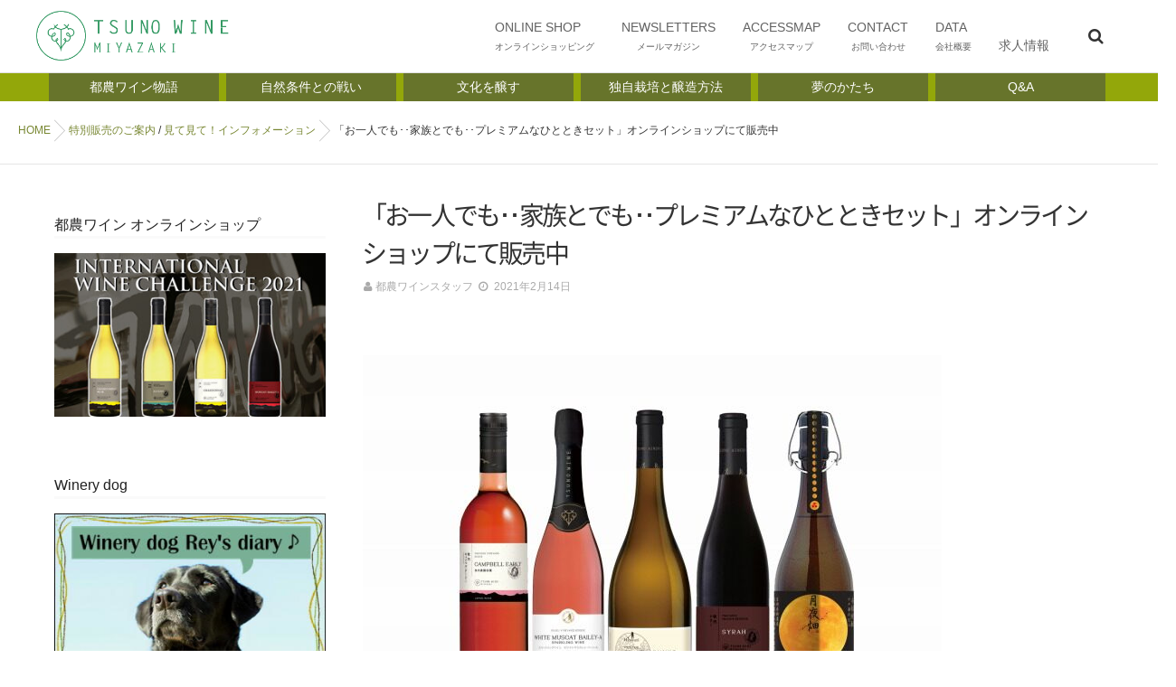

--- FILE ---
content_type: text/html; charset=UTF-8
request_url: https://tsunowine.com/information/2021/02/14/%E3%80%8C%E3%81%8A%E4%B8%80%E4%BA%BA%E3%81%A7%E3%82%82%EF%BD%A5%EF%BD%A5%E5%AE%B6%E6%97%8F%E3%81%A8%E3%81%A7%E3%82%82%EF%BD%A5%EF%BD%A5%E3%83%97%E3%83%AC%E3%83%9F%E3%82%A2%E3%83%A0%E3%81%AA%E3%81%B2/
body_size: 20062
content:
<!DOCTYPE html>
<!--[if lt IE 7 ]> <html dir="ltr" lang="ja" class="ie6 oldie no-js"> <![endif]-->
<!--[if IE 7 ]>    <html dir="ltr" lang="ja" class="ie7 oldie no-js"> <![endif]-->
<!--[if IE 8 ]>    <html dir="ltr" lang="ja" class="ie8 oldie no-js"> <![endif]-->
<!--[if IE 9 ]>    <html dir="ltr" lang="ja" class="ie9 no-js"> <![endif]-->
<!--[if (gt IE 9)|!(IE)]><!-->
<html dir="ltr" lang="ja" class="js">
<!--<![endif]-->
<head>
<meta charset="UTF-8">
<title>「お一人でも･･家族とでも･･プレミアムなひとときセット」オンラインショップにて販売中 | 都農ワイン</title>

		<!-- All in One SEO 4.6.5 - aioseo.com -->
		<meta name="description" content="お一人でも･･家族とでも･･プレミアムなひとときを♪ こんな時だからこそ、ゆっくり都農ワインを味わってほし" />
		<meta name="robots" content="max-snippet:-1, max-image-preview:large, max-video-preview:-1" />
		<link rel="canonical" href="https://tsunowine.com/information/2021/02/14/%e3%80%8c%e3%81%8a%e4%b8%80%e4%ba%ba%e3%81%a7%e3%82%82%ef%bd%a5%ef%bd%a5%e5%ae%b6%e6%97%8f%e3%81%a8%e3%81%a7%e3%82%82%ef%bd%a5%ef%bd%a5%e3%83%97%e3%83%ac%e3%83%9f%e3%82%a2%e3%83%a0%e3%81%aa%e3%81%b2/" />
		<meta name="generator" content="All in One SEO (AIOSEO) 4.6.5" />
		<meta name="google" content="nositelinkssearchbox" />
		<script type="application/ld+json" class="aioseo-schema">
			{"@context":"https:\/\/schema.org","@graph":[{"@type":"Article","@id":"https:\/\/tsunowine.com\/information\/2021\/02\/14\/%e3%80%8c%e3%81%8a%e4%b8%80%e4%ba%ba%e3%81%a7%e3%82%82%ef%bd%a5%ef%bd%a5%e5%ae%b6%e6%97%8f%e3%81%a8%e3%81%a7%e3%82%82%ef%bd%a5%ef%bd%a5%e3%83%97%e3%83%ac%e3%83%9f%e3%82%a2%e3%83%a0%e3%81%aa%e3%81%b2\/#article","name":"\u300c\u304a\u4e00\u4eba\u3067\u3082\uff65\uff65\u5bb6\u65cf\u3068\u3067\u3082\uff65\uff65\u30d7\u30ec\u30df\u30a2\u30e0\u306a\u3072\u3068\u3068\u304d\u30bb\u30c3\u30c8\u300d\u30aa\u30f3\u30e9\u30a4\u30f3\u30b7\u30e7\u30c3\u30d7\u306b\u3066\u8ca9\u58f2\u4e2d | \u90fd\u8fb2\u30ef\u30a4\u30f3","headline":"\u300c\u304a\u4e00\u4eba\u3067\u3082\uff65\uff65\u5bb6\u65cf\u3068\u3067\u3082\uff65\uff65\u30d7\u30ec\u30df\u30a2\u30e0\u306a\u3072\u3068\u3068\u304d\u30bb\u30c3\u30c8\u300d\u30aa\u30f3\u30e9\u30a4\u30f3\u30b7\u30e7\u30c3\u30d7\u306b\u3066\u8ca9\u58f2\u4e2d","author":{"@id":"https:\/\/tsunowine.com\/author\/t-wine1996\/#author"},"publisher":{"@id":"https:\/\/tsunowine.com\/#organization"},"image":{"@type":"ImageObject","url":"https:\/\/tsunowine.com\/wp\/wp-content\/uploads\/2021\/02\/694795b9f71c0879b6c298930547f00b.jpg","width":640,"height":426},"datePublished":"2021-02-14T11:59:39+09:00","dateModified":"2021-02-14T11:59:43+09:00","inLanguage":"ja","mainEntityOfPage":{"@id":"https:\/\/tsunowine.com\/information\/2021\/02\/14\/%e3%80%8c%e3%81%8a%e4%b8%80%e4%ba%ba%e3%81%a7%e3%82%82%ef%bd%a5%ef%bd%a5%e5%ae%b6%e6%97%8f%e3%81%a8%e3%81%a7%e3%82%82%ef%bd%a5%ef%bd%a5%e3%83%97%e3%83%ac%e3%83%9f%e3%82%a2%e3%83%a0%e3%81%aa%e3%81%b2\/#webpage"},"isPartOf":{"@id":"https:\/\/tsunowine.com\/information\/2021\/02\/14\/%e3%80%8c%e3%81%8a%e4%b8%80%e4%ba%ba%e3%81%a7%e3%82%82%ef%bd%a5%ef%bd%a5%e5%ae%b6%e6%97%8f%e3%81%a8%e3%81%a7%e3%82%82%ef%bd%a5%ef%bd%a5%e3%83%97%e3%83%ac%e3%83%9f%e3%82%a2%e3%83%a0%e3%81%aa%e3%81%b2\/#webpage"},"articleSection":"\u7279\u5225\u8ca9\u58f2\u306e\u3054\u6848\u5185, \u898b\u3066\u898b\u3066\uff01\u30a4\u30f3\u30d5\u30a9\u30e1\u30fc\u30b7\u30e7\u30f3"},{"@type":"BreadcrumbList","@id":"https:\/\/tsunowine.com\/information\/2021\/02\/14\/%e3%80%8c%e3%81%8a%e4%b8%80%e4%ba%ba%e3%81%a7%e3%82%82%ef%bd%a5%ef%bd%a5%e5%ae%b6%e6%97%8f%e3%81%a8%e3%81%a7%e3%82%82%ef%bd%a5%ef%bd%a5%e3%83%97%e3%83%ac%e3%83%9f%e3%82%a2%e3%83%a0%e3%81%aa%e3%81%b2\/#breadcrumblist","itemListElement":[{"@type":"ListItem","@id":"https:\/\/tsunowine.com\/#listItem","position":1,"name":"\u5bb6","item":"https:\/\/tsunowine.com\/","nextItem":"https:\/\/tsunowine.com\/topics\/information\/#listItem"},{"@type":"ListItem","@id":"https:\/\/tsunowine.com\/topics\/information\/#listItem","position":2,"name":"\u898b\u3066\u898b\u3066\uff01\u30a4\u30f3\u30d5\u30a9\u30e1\u30fc\u30b7\u30e7\u30f3","item":"https:\/\/tsunowine.com\/topics\/information\/","nextItem":"https:\/\/tsunowine.com\/information\/2021\/#listItem","previousItem":"https:\/\/tsunowine.com\/#listItem"},{"@type":"ListItem","@id":"https:\/\/tsunowine.com\/information\/2021\/#listItem","position":3,"name":"2021","item":"https:\/\/tsunowine.com\/information\/2021\/","nextItem":"https:\/\/tsunowine.com\/information\/2021\/02\/#listItem","previousItem":"https:\/\/tsunowine.com\/topics\/information\/#listItem"},{"@type":"ListItem","@id":"https:\/\/tsunowine.com\/information\/2021\/02\/#listItem","position":4,"name":"February","item":"https:\/\/tsunowine.com\/information\/2021\/02\/","nextItem":"https:\/\/tsunowine.com\/information\/2021\/02\/14\/#listItem","previousItem":"https:\/\/tsunowine.com\/information\/2021\/#listItem"},{"@type":"ListItem","@id":"https:\/\/tsunowine.com\/information\/2021\/02\/14\/#listItem","position":5,"name":"14","item":"https:\/\/tsunowine.com\/information\/2021\/02\/14\/","nextItem":"https:\/\/tsunowine.com\/information\/2021\/02\/14\/%e3%80%8c%e3%81%8a%e4%b8%80%e4%ba%ba%e3%81%a7%e3%82%82%ef%bd%a5%ef%bd%a5%e5%ae%b6%e6%97%8f%e3%81%a8%e3%81%a7%e3%82%82%ef%bd%a5%ef%bd%a5%e3%83%97%e3%83%ac%e3%83%9f%e3%82%a2%e3%83%a0%e3%81%aa%e3%81%b2\/#listItem","previousItem":"https:\/\/tsunowine.com\/information\/2021\/02\/#listItem"},{"@type":"ListItem","@id":"https:\/\/tsunowine.com\/information\/2021\/02\/14\/%e3%80%8c%e3%81%8a%e4%b8%80%e4%ba%ba%e3%81%a7%e3%82%82%ef%bd%a5%ef%bd%a5%e5%ae%b6%e6%97%8f%e3%81%a8%e3%81%a7%e3%82%82%ef%bd%a5%ef%bd%a5%e3%83%97%e3%83%ac%e3%83%9f%e3%82%a2%e3%83%a0%e3%81%aa%e3%81%b2\/#listItem","position":6,"name":"\u300c\u304a\u4e00\u4eba\u3067\u3082\uff65\uff65\u5bb6\u65cf\u3068\u3067\u3082\uff65\uff65\u30d7\u30ec\u30df\u30a2\u30e0\u306a\u3072\u3068\u3068\u304d\u30bb\u30c3\u30c8\u300d\u30aa\u30f3\u30e9\u30a4\u30f3\u30b7\u30e7\u30c3\u30d7\u306b\u3066\u8ca9\u58f2\u4e2d","previousItem":"https:\/\/tsunowine.com\/information\/2021\/02\/14\/#listItem"}]},{"@type":"Organization","@id":"https:\/\/tsunowine.com\/#organization","name":"\u90fd\u8fb2\u30ef\u30a4\u30f3","description":"\u3059\u3079\u3066\u306f\u201c\u4e16\u754c\u306e\u90fd\u8fb2\u30ef\u30a4\u30f3\u201d\u3068\u306a\u308b\u65e5\u306e\u305f\u3081\u306b\u3002\u3076\u3069\u3046\u306e\u7523\u5730\u306f\u5bae\u5d0e\u770c\u90fd\u8fb2\u753a\u7523100\u30d1\u30fc\u30bb\u30f3\u30c8\u3067\u3059\u3002\u307e\u3055\u306b\u98a8\u571f\u3092\u8868\u73fe\u3059\u308b\u65e5\u672c\u306e\u30ef\u30a4\u30f3\u3067\u3059\u3002","url":"https:\/\/tsunowine.com\/"},{"@type":"Person","@id":"https:\/\/tsunowine.com\/author\/t-wine1996\/#author","url":"https:\/\/tsunowine.com\/author\/t-wine1996\/","name":"\u90fd\u8fb2\u30ef\u30a4\u30f3\u30b9\u30bf\u30c3\u30d5","image":{"@type":"ImageObject","@id":"https:\/\/tsunowine.com\/information\/2021\/02\/14\/%e3%80%8c%e3%81%8a%e4%b8%80%e4%ba%ba%e3%81%a7%e3%82%82%ef%bd%a5%ef%bd%a5%e5%ae%b6%e6%97%8f%e3%81%a8%e3%81%a7%e3%82%82%ef%bd%a5%ef%bd%a5%e3%83%97%e3%83%ac%e3%83%9f%e3%82%a2%e3%83%a0%e3%81%aa%e3%81%b2\/#authorImage","url":"https:\/\/secure.gravatar.com\/avatar\/771ca90fc7b70e48d634da36dc4aac0d?s=96&d=mm&r=g","width":96,"height":96,"caption":"\u90fd\u8fb2\u30ef\u30a4\u30f3\u30b9\u30bf\u30c3\u30d5"}},{"@type":"WebPage","@id":"https:\/\/tsunowine.com\/information\/2021\/02\/14\/%e3%80%8c%e3%81%8a%e4%b8%80%e4%ba%ba%e3%81%a7%e3%82%82%ef%bd%a5%ef%bd%a5%e5%ae%b6%e6%97%8f%e3%81%a8%e3%81%a7%e3%82%82%ef%bd%a5%ef%bd%a5%e3%83%97%e3%83%ac%e3%83%9f%e3%82%a2%e3%83%a0%e3%81%aa%e3%81%b2\/#webpage","url":"https:\/\/tsunowine.com\/information\/2021\/02\/14\/%e3%80%8c%e3%81%8a%e4%b8%80%e4%ba%ba%e3%81%a7%e3%82%82%ef%bd%a5%ef%bd%a5%e5%ae%b6%e6%97%8f%e3%81%a8%e3%81%a7%e3%82%82%ef%bd%a5%ef%bd%a5%e3%83%97%e3%83%ac%e3%83%9f%e3%82%a2%e3%83%a0%e3%81%aa%e3%81%b2\/","name":"\u300c\u304a\u4e00\u4eba\u3067\u3082\uff65\uff65\u5bb6\u65cf\u3068\u3067\u3082\uff65\uff65\u30d7\u30ec\u30df\u30a2\u30e0\u306a\u3072\u3068\u3068\u304d\u30bb\u30c3\u30c8\u300d\u30aa\u30f3\u30e9\u30a4\u30f3\u30b7\u30e7\u30c3\u30d7\u306b\u3066\u8ca9\u58f2\u4e2d | \u90fd\u8fb2\u30ef\u30a4\u30f3","description":"\u304a\u4e00\u4eba\u3067\u3082\uff65\uff65\u5bb6\u65cf\u3068\u3067\u3082\uff65\uff65\u30d7\u30ec\u30df\u30a2\u30e0\u306a\u3072\u3068\u3068\u304d\u3092\u266a \u3053\u3093\u306a\u6642\u3060\u304b\u3089\u3053\u305d\u3001\u3086\u3063\u304f\u308a\u90fd\u8fb2\u30ef\u30a4\u30f3\u3092\u5473\u308f\u3063\u3066\u307b\u3057","inLanguage":"ja","isPartOf":{"@id":"https:\/\/tsunowine.com\/#website"},"breadcrumb":{"@id":"https:\/\/tsunowine.com\/information\/2021\/02\/14\/%e3%80%8c%e3%81%8a%e4%b8%80%e4%ba%ba%e3%81%a7%e3%82%82%ef%bd%a5%ef%bd%a5%e5%ae%b6%e6%97%8f%e3%81%a8%e3%81%a7%e3%82%82%ef%bd%a5%ef%bd%a5%e3%83%97%e3%83%ac%e3%83%9f%e3%82%a2%e3%83%a0%e3%81%aa%e3%81%b2\/#breadcrumblist"},"author":{"@id":"https:\/\/tsunowine.com\/author\/t-wine1996\/#author"},"creator":{"@id":"https:\/\/tsunowine.com\/author\/t-wine1996\/#author"},"image":{"@type":"ImageObject","url":"https:\/\/tsunowine.com\/wp\/wp-content\/uploads\/2021\/02\/694795b9f71c0879b6c298930547f00b.jpg","@id":"https:\/\/tsunowine.com\/information\/2021\/02\/14\/%e3%80%8c%e3%81%8a%e4%b8%80%e4%ba%ba%e3%81%a7%e3%82%82%ef%bd%a5%ef%bd%a5%e5%ae%b6%e6%97%8f%e3%81%a8%e3%81%a7%e3%82%82%ef%bd%a5%ef%bd%a5%e3%83%97%e3%83%ac%e3%83%9f%e3%82%a2%e3%83%a0%e3%81%aa%e3%81%b2\/#mainImage","width":640,"height":426},"primaryImageOfPage":{"@id":"https:\/\/tsunowine.com\/information\/2021\/02\/14\/%e3%80%8c%e3%81%8a%e4%b8%80%e4%ba%ba%e3%81%a7%e3%82%82%ef%bd%a5%ef%bd%a5%e5%ae%b6%e6%97%8f%e3%81%a8%e3%81%a7%e3%82%82%ef%bd%a5%ef%bd%a5%e3%83%97%e3%83%ac%e3%83%9f%e3%82%a2%e3%83%a0%e3%81%aa%e3%81%b2\/#mainImage"},"datePublished":"2021-02-14T11:59:39+09:00","dateModified":"2021-02-14T11:59:43+09:00"},{"@type":"WebSite","@id":"https:\/\/tsunowine.com\/#website","url":"https:\/\/tsunowine.com\/","name":"\u90fd\u8fb2\u30ef\u30a4\u30f3","description":"\u3059\u3079\u3066\u306f\u201c\u4e16\u754c\u306e\u90fd\u8fb2\u30ef\u30a4\u30f3\u201d\u3068\u306a\u308b\u65e5\u306e\u305f\u3081\u306b\u3002\u3076\u3069\u3046\u306e\u7523\u5730\u306f\u5bae\u5d0e\u770c\u90fd\u8fb2\u753a\u7523100\u30d1\u30fc\u30bb\u30f3\u30c8\u3067\u3059\u3002\u307e\u3055\u306b\u98a8\u571f\u3092\u8868\u73fe\u3059\u308b\u65e5\u672c\u306e\u30ef\u30a4\u30f3\u3067\u3059\u3002","inLanguage":"ja","publisher":{"@id":"https:\/\/tsunowine.com\/#organization"}}]}
		</script>
		<!-- All in One SEO -->


<!-- Google Tag Manager for WordPress by gtm4wp.com -->
<script data-cfasync="false" data-pagespeed-no-defer>//<![CDATA[
	var gtm4wp_datalayer_name = "dataLayer";
	var dataLayer = dataLayer || [];
//]]>
</script>
<!-- End Google Tag Manager for WordPress by gtm4wp.com --><meta http-equiv="Expires" content="604800">
<meta http-equiv="X-UA-Compatible" content="IE=edge,chrome=1" />
<meta name="viewport" content="width=device-width, initial-scale=1.0">
<link rel='dns-prefetch' href='//webfonts.xserver.jp' />
<link rel='dns-prefetch' href='//ajax.googleapis.com' />
<link rel='dns-prefetch' href='//maps.google.com' />
<link rel="alternate" type="application/rss+xml" title="都農ワイン &raquo; フィード" href="https://tsunowine.com/feed/" />
<link rel="alternate" type="application/rss+xml" title="都農ワイン &raquo; コメントフィード" href="https://tsunowine.com/comments/feed/" />
<link rel='stylesheet' id='wp-block-library-css' href='https://tsunowine.com/wp/wp-includes/css/dist/block-library/style.min.css?ver=6.5.7' type='text/css' media='all' />
<style id='classic-theme-styles-inline-css' type='text/css'>
/*! This file is auto-generated */
.wp-block-button__link{color:#fff;background-color:#32373c;border-radius:9999px;box-shadow:none;text-decoration:none;padding:calc(.667em + 2px) calc(1.333em + 2px);font-size:1.125em}.wp-block-file__button{background:#32373c;color:#fff;text-decoration:none}
</style>
<style id='global-styles-inline-css' type='text/css'>
body{--wp--preset--color--black: #000000;--wp--preset--color--cyan-bluish-gray: #abb8c3;--wp--preset--color--white: #ffffff;--wp--preset--color--pale-pink: #f78da7;--wp--preset--color--vivid-red: #cf2e2e;--wp--preset--color--luminous-vivid-orange: #ff6900;--wp--preset--color--luminous-vivid-amber: #fcb900;--wp--preset--color--light-green-cyan: #7bdcb5;--wp--preset--color--vivid-green-cyan: #00d084;--wp--preset--color--pale-cyan-blue: #8ed1fc;--wp--preset--color--vivid-cyan-blue: #0693e3;--wp--preset--color--vivid-purple: #9b51e0;--wp--preset--gradient--vivid-cyan-blue-to-vivid-purple: linear-gradient(135deg,rgba(6,147,227,1) 0%,rgb(155,81,224) 100%);--wp--preset--gradient--light-green-cyan-to-vivid-green-cyan: linear-gradient(135deg,rgb(122,220,180) 0%,rgb(0,208,130) 100%);--wp--preset--gradient--luminous-vivid-amber-to-luminous-vivid-orange: linear-gradient(135deg,rgba(252,185,0,1) 0%,rgba(255,105,0,1) 100%);--wp--preset--gradient--luminous-vivid-orange-to-vivid-red: linear-gradient(135deg,rgba(255,105,0,1) 0%,rgb(207,46,46) 100%);--wp--preset--gradient--very-light-gray-to-cyan-bluish-gray: linear-gradient(135deg,rgb(238,238,238) 0%,rgb(169,184,195) 100%);--wp--preset--gradient--cool-to-warm-spectrum: linear-gradient(135deg,rgb(74,234,220) 0%,rgb(151,120,209) 20%,rgb(207,42,186) 40%,rgb(238,44,130) 60%,rgb(251,105,98) 80%,rgb(254,248,76) 100%);--wp--preset--gradient--blush-light-purple: linear-gradient(135deg,rgb(255,206,236) 0%,rgb(152,150,240) 100%);--wp--preset--gradient--blush-bordeaux: linear-gradient(135deg,rgb(254,205,165) 0%,rgb(254,45,45) 50%,rgb(107,0,62) 100%);--wp--preset--gradient--luminous-dusk: linear-gradient(135deg,rgb(255,203,112) 0%,rgb(199,81,192) 50%,rgb(65,88,208) 100%);--wp--preset--gradient--pale-ocean: linear-gradient(135deg,rgb(255,245,203) 0%,rgb(182,227,212) 50%,rgb(51,167,181) 100%);--wp--preset--gradient--electric-grass: linear-gradient(135deg,rgb(202,248,128) 0%,rgb(113,206,126) 100%);--wp--preset--gradient--midnight: linear-gradient(135deg,rgb(2,3,129) 0%,rgb(40,116,252) 100%);--wp--preset--font-size--small: 13px;--wp--preset--font-size--medium: 20px;--wp--preset--font-size--large: 36px;--wp--preset--font-size--x-large: 42px;--wp--preset--spacing--20: 0.44rem;--wp--preset--spacing--30: 0.67rem;--wp--preset--spacing--40: 1rem;--wp--preset--spacing--50: 1.5rem;--wp--preset--spacing--60: 2.25rem;--wp--preset--spacing--70: 3.38rem;--wp--preset--spacing--80: 5.06rem;--wp--preset--shadow--natural: 6px 6px 9px rgba(0, 0, 0, 0.2);--wp--preset--shadow--deep: 12px 12px 50px rgba(0, 0, 0, 0.4);--wp--preset--shadow--sharp: 6px 6px 0px rgba(0, 0, 0, 0.2);--wp--preset--shadow--outlined: 6px 6px 0px -3px rgba(255, 255, 255, 1), 6px 6px rgba(0, 0, 0, 1);--wp--preset--shadow--crisp: 6px 6px 0px rgba(0, 0, 0, 1);}:where(.is-layout-flex){gap: 0.5em;}:where(.is-layout-grid){gap: 0.5em;}body .is-layout-flex{display: flex;}body .is-layout-flex{flex-wrap: wrap;align-items: center;}body .is-layout-flex > *{margin: 0;}body .is-layout-grid{display: grid;}body .is-layout-grid > *{margin: 0;}:where(.wp-block-columns.is-layout-flex){gap: 2em;}:where(.wp-block-columns.is-layout-grid){gap: 2em;}:where(.wp-block-post-template.is-layout-flex){gap: 1.25em;}:where(.wp-block-post-template.is-layout-grid){gap: 1.25em;}.has-black-color{color: var(--wp--preset--color--black) !important;}.has-cyan-bluish-gray-color{color: var(--wp--preset--color--cyan-bluish-gray) !important;}.has-white-color{color: var(--wp--preset--color--white) !important;}.has-pale-pink-color{color: var(--wp--preset--color--pale-pink) !important;}.has-vivid-red-color{color: var(--wp--preset--color--vivid-red) !important;}.has-luminous-vivid-orange-color{color: var(--wp--preset--color--luminous-vivid-orange) !important;}.has-luminous-vivid-amber-color{color: var(--wp--preset--color--luminous-vivid-amber) !important;}.has-light-green-cyan-color{color: var(--wp--preset--color--light-green-cyan) !important;}.has-vivid-green-cyan-color{color: var(--wp--preset--color--vivid-green-cyan) !important;}.has-pale-cyan-blue-color{color: var(--wp--preset--color--pale-cyan-blue) !important;}.has-vivid-cyan-blue-color{color: var(--wp--preset--color--vivid-cyan-blue) !important;}.has-vivid-purple-color{color: var(--wp--preset--color--vivid-purple) !important;}.has-black-background-color{background-color: var(--wp--preset--color--black) !important;}.has-cyan-bluish-gray-background-color{background-color: var(--wp--preset--color--cyan-bluish-gray) !important;}.has-white-background-color{background-color: var(--wp--preset--color--white) !important;}.has-pale-pink-background-color{background-color: var(--wp--preset--color--pale-pink) !important;}.has-vivid-red-background-color{background-color: var(--wp--preset--color--vivid-red) !important;}.has-luminous-vivid-orange-background-color{background-color: var(--wp--preset--color--luminous-vivid-orange) !important;}.has-luminous-vivid-amber-background-color{background-color: var(--wp--preset--color--luminous-vivid-amber) !important;}.has-light-green-cyan-background-color{background-color: var(--wp--preset--color--light-green-cyan) !important;}.has-vivid-green-cyan-background-color{background-color: var(--wp--preset--color--vivid-green-cyan) !important;}.has-pale-cyan-blue-background-color{background-color: var(--wp--preset--color--pale-cyan-blue) !important;}.has-vivid-cyan-blue-background-color{background-color: var(--wp--preset--color--vivid-cyan-blue) !important;}.has-vivid-purple-background-color{background-color: var(--wp--preset--color--vivid-purple) !important;}.has-black-border-color{border-color: var(--wp--preset--color--black) !important;}.has-cyan-bluish-gray-border-color{border-color: var(--wp--preset--color--cyan-bluish-gray) !important;}.has-white-border-color{border-color: var(--wp--preset--color--white) !important;}.has-pale-pink-border-color{border-color: var(--wp--preset--color--pale-pink) !important;}.has-vivid-red-border-color{border-color: var(--wp--preset--color--vivid-red) !important;}.has-luminous-vivid-orange-border-color{border-color: var(--wp--preset--color--luminous-vivid-orange) !important;}.has-luminous-vivid-amber-border-color{border-color: var(--wp--preset--color--luminous-vivid-amber) !important;}.has-light-green-cyan-border-color{border-color: var(--wp--preset--color--light-green-cyan) !important;}.has-vivid-green-cyan-border-color{border-color: var(--wp--preset--color--vivid-green-cyan) !important;}.has-pale-cyan-blue-border-color{border-color: var(--wp--preset--color--pale-cyan-blue) !important;}.has-vivid-cyan-blue-border-color{border-color: var(--wp--preset--color--vivid-cyan-blue) !important;}.has-vivid-purple-border-color{border-color: var(--wp--preset--color--vivid-purple) !important;}.has-vivid-cyan-blue-to-vivid-purple-gradient-background{background: var(--wp--preset--gradient--vivid-cyan-blue-to-vivid-purple) !important;}.has-light-green-cyan-to-vivid-green-cyan-gradient-background{background: var(--wp--preset--gradient--light-green-cyan-to-vivid-green-cyan) !important;}.has-luminous-vivid-amber-to-luminous-vivid-orange-gradient-background{background: var(--wp--preset--gradient--luminous-vivid-amber-to-luminous-vivid-orange) !important;}.has-luminous-vivid-orange-to-vivid-red-gradient-background{background: var(--wp--preset--gradient--luminous-vivid-orange-to-vivid-red) !important;}.has-very-light-gray-to-cyan-bluish-gray-gradient-background{background: var(--wp--preset--gradient--very-light-gray-to-cyan-bluish-gray) !important;}.has-cool-to-warm-spectrum-gradient-background{background: var(--wp--preset--gradient--cool-to-warm-spectrum) !important;}.has-blush-light-purple-gradient-background{background: var(--wp--preset--gradient--blush-light-purple) !important;}.has-blush-bordeaux-gradient-background{background: var(--wp--preset--gradient--blush-bordeaux) !important;}.has-luminous-dusk-gradient-background{background: var(--wp--preset--gradient--luminous-dusk) !important;}.has-pale-ocean-gradient-background{background: var(--wp--preset--gradient--pale-ocean) !important;}.has-electric-grass-gradient-background{background: var(--wp--preset--gradient--electric-grass) !important;}.has-midnight-gradient-background{background: var(--wp--preset--gradient--midnight) !important;}.has-small-font-size{font-size: var(--wp--preset--font-size--small) !important;}.has-medium-font-size{font-size: var(--wp--preset--font-size--medium) !important;}.has-large-font-size{font-size: var(--wp--preset--font-size--large) !important;}.has-x-large-font-size{font-size: var(--wp--preset--font-size--x-large) !important;}
.wp-block-navigation a:where(:not(.wp-element-button)){color: inherit;}
:where(.wp-block-post-template.is-layout-flex){gap: 1.25em;}:where(.wp-block-post-template.is-layout-grid){gap: 1.25em;}
:where(.wp-block-columns.is-layout-flex){gap: 2em;}:where(.wp-block-columns.is-layout-grid){gap: 2em;}
.wp-block-pullquote{font-size: 1.5em;line-height: 1.6;}
</style>
<link rel='stylesheet' id='biz-cal-style-css' href='https://tsunowine.com/wp/wp-content/plugins/biz-calendar/biz-cal.css?ver=2.2.0' type='text/css' media='all' />
<link rel='stylesheet' id='contact-form-7-css' href='https://tsunowine.com/wp/wp-content/plugins/contact-form-7/includes/css/styles.css?ver=5.9.6' type='text/css' media='all' />
<link rel='stylesheet' id='contact-form-7-confirm-css' href='https://tsunowine.com/wp/wp-content/plugins/contact-form-7-add-confirm/includes/css/styles.css?ver=5.1' type='text/css' media='all' />
<link rel='stylesheet' id='flexible-faq-css' href='https://tsunowine.com/wp/wp-content/plugins/flexible-faq/css/flexible-faq.css?ver=0.1' type='text/css' media='all' />
<link rel='stylesheet' id='responsive-lightbox-swipebox-css' href='https://tsunowine.com/wp/wp-content/plugins/responsive-lightbox/assets/swipebox/swipebox.min.css?ver=2.3.2' type='text/css' media='all' />
<link rel='stylesheet' id='swpm.common-css' href='https://tsunowine.com/wp/wp-content/plugins/simple-membership/css/swpm.common.css?ver=4.4.3' type='text/css' media='all' />
<link rel='stylesheet' id='parent-style-css' href='https://tsunowine.com/wp/wp-content/themes/mutation/style.css?ver=6.5.7' type='text/css' media='all' />
<link rel='stylesheet' id='customize-css' href='https://tsunowine.com/wp/wp-content/themes/mutation_child/customize.css?ver=6.5.7' type='text/css' media='all' />
<link rel='stylesheet' id='style-css' href='https://tsunowine.com/wp/wp-content/themes/mutation_child/style.css?ver=6.5.7' type='text/css' media='all' />
<link rel='stylesheet' id='custom-css' href='https://tsunowine.com/wp/wp-content/themes/mutation/custom.css?ver=6.5.7' type='text/css' media='all' />
<link rel='stylesheet' id='responsive-css' href='https://tsunowine.com/wp/wp-content/themes/mutation/responsive.css?ver=6.5.7' type='text/css' media='all' />
<link rel='stylesheet' id='drawer-css' href='https://tsunowine.com/wp/wp-content/themes/mutation/drawer.css?ver=6.5.7' type='text/css' media='all' />
<link rel='stylesheet' id='font-awesome-css' href='https://tsunowine.com/wp/wp-content/themes/mutation/fonts/font-awesome.min.css?ver=6.5.7' type='text/css' media='all' />
<link rel='stylesheet' id='animate-css' href='https://tsunowine.com/wp/wp-content/themes/mutation/animate.min.css?ver=6.5.7' type='text/css' media='all' />
<link rel='stylesheet' id='megamenu-css' href='https://tsunowine.com/wp/wp-content/themes/mutation/functions/megamenu.css?ver=6.5.7' type='text/css' media='all' />
<link rel='stylesheet' id='mts_simple_booking_front_css-css' href='https://tsunowine.com/wp/wp-content/plugins/mts-simple-booking-c/css/mtssb-front.css?ver=6.5.7' type='text/css' media='all' />
<script type="text/javascript" src="//ajax.googleapis.com/ajax/libs/jquery/1.8.1/jquery.min.js?ver=6.5.7" id="jquery-js"></script>
<script type="text/javascript" src="//webfonts.xserver.jp/js/xserver.js?ver=1.2.4" id="typesquare_std-js"></script>
<script type="text/javascript" id="biz-cal-script-js-extra">
/* <![CDATA[ */
var bizcalOptions = {"holiday_title":"\u5b9a\u4f11\u65e5","mon":"on","tue":"on","wed":"on","temp_holidays":"2025-02-06\r\n2025-02-07\r\n2025-02-13\r\n2025-02-14\r\n2025-02-27\r\n2025-02-28","temp_weekdays":"2025-02-10\r\n2025-02-11\r\n2025-02-24","eventday_title":"\u30a4\u30d9\u30f3\u30c8\u958b\u50ac\u65e5","eventday_url":"","eventdays":"2024-11-10\r\n2024-11-24","month_limit":"\u5236\u9650\u306a\u3057","nextmonthlimit":"1","prevmonthlimit":"0","plugindir":"https:\/\/tsunowine.com\/wp\/wp-content\/plugins\/biz-calendar\/","national_holiday":""};
/* ]]> */
</script>
<script type="text/javascript" src="https://tsunowine.com/wp/wp-content/plugins/biz-calendar/calendar.js?ver=2.2.0" id="biz-cal-script-js"></script>
<script type="text/javascript" src="https://tsunowine.com/wp/wp-content/plugins/responsive-lightbox/assets/swipebox/jquery.swipebox.min.js?ver=2.3.2" id="responsive-lightbox-swipebox-js"></script>
<script type="text/javascript" src="https://tsunowine.com/wp/wp-includes/js/underscore.min.js?ver=1.13.4" id="underscore-js"></script>
<script type="text/javascript" src="https://tsunowine.com/wp/wp-content/plugins/responsive-lightbox/assets/infinitescroll/infinite-scroll.pkgd.min.js?ver=6.5.7" id="responsive-lightbox-infinite-scroll-js"></script>
<script type="text/javascript" id="responsive-lightbox-js-extra">
/* <![CDATA[ */
var rlArgs = {"script":"swipebox","selector":"lightbox","customEvents":"","activeGalleries":"1","animation":"1","hideCloseButtonOnMobile":"0","removeBarsOnMobile":"0","hideBars":"1","hideBarsDelay":"5000","videoMaxWidth":"1080","useSVG":"1","loopAtEnd":"0","woocommerce_gallery":"0","ajaxurl":"https:\/\/tsunowine.com\/wp\/wp-admin\/admin-ajax.php","nonce":"14eb581af3"};
/* ]]> */
</script>
<script type="text/javascript" src="https://tsunowine.com/wp/wp-content/plugins/responsive-lightbox/js/front.js?ver=2.3.2" id="responsive-lightbox-js"></script>
<script type="text/javascript" src="https://tsunowine.com/wp/wp-content/plugins/duracelltomi-google-tag-manager/js/gtm4wp-contact-form-7-tracker.js?ver=1.13.1" id="gtm4wp-contact-form-7-tracker-js"></script>
<script type="text/javascript" src="https://tsunowine.com/wp/wp-content/plugins/duracelltomi-google-tag-manager/js/gtm4wp-form-move-tracker.js?ver=1.13.1" id="gtm4wp-form-move-tracker-js"></script>
<script type="text/javascript" src="https://tsunowine.com/wp/wp-content/themes/mutation/js/jquery.flexslider.min.js?ver=6.5.7" id="flexslider-js"></script>
<script type="text/javascript" src="//maps.google.com/maps/api/js?key=" id="googlemaps-js"></script>
<link rel="https://api.w.org/" href="https://tsunowine.com/wp-json/" /><link rel="alternate" type="application/json" href="https://tsunowine.com/wp-json/wp/v2/posts/37677" /><link rel="EditURI" type="application/rsd+xml" title="RSD" href="https://tsunowine.com/wp/xmlrpc.php?rsd" />
<link rel='shortlink' href='https://tsunowine.com/?p=37677' />
<link rel="alternate" type="application/json+oembed" href="https://tsunowine.com/wp-json/oembed/1.0/embed?url=https%3A%2F%2Ftsunowine.com%2Finformation%2F2021%2F02%2F14%2F%25e3%2580%258c%25e3%2581%258a%25e4%25b8%2580%25e4%25ba%25ba%25e3%2581%25a7%25e3%2582%2582%25ef%25bd%25a5%25ef%25bd%25a5%25e5%25ae%25b6%25e6%2597%258f%25e3%2581%25a8%25e3%2581%25a7%25e3%2582%2582%25ef%25bd%25a5%25ef%25bd%25a5%25e3%2583%2597%25e3%2583%25ac%25e3%2583%259f%25e3%2582%25a2%25e3%2583%25a0%25e3%2581%25aa%25e3%2581%25b2%2F" />
<link rel="alternate" type="text/xml+oembed" href="https://tsunowine.com/wp-json/oembed/1.0/embed?url=https%3A%2F%2Ftsunowine.com%2Finformation%2F2021%2F02%2F14%2F%25e3%2580%258c%25e3%2581%258a%25e4%25b8%2580%25e4%25ba%25ba%25e3%2581%25a7%25e3%2582%2582%25ef%25bd%25a5%25ef%25bd%25a5%25e5%25ae%25b6%25e6%2597%258f%25e3%2581%25a8%25e3%2581%25a7%25e3%2582%2582%25ef%25bd%25a5%25ef%25bd%25a5%25e3%2583%2597%25e3%2583%25ac%25e3%2583%259f%25e3%2582%25a2%25e3%2583%25a0%25e3%2581%25aa%25e3%2581%25b2%2F&#038;format=xml" />

<!-- Google Tag Manager for WordPress by gtm4wp.com -->
<script data-cfasync="false" data-pagespeed-no-defer>//<![CDATA[
	var dataLayer_content = {"pagePostType":"post","pagePostType2":"single-post","pageCategory":["special","information"],"pagePostAuthor":"都農ワインスタッフ"};
	dataLayer.push( dataLayer_content );//]]>
</script>
<script data-cfasync="false">//<![CDATA[
(function(w,d,s,l,i){w[l]=w[l]||[];w[l].push({'gtm.start':
new Date().getTime(),event:'gtm.js'});var f=d.getElementsByTagName(s)[0],
j=d.createElement(s),dl=l!='dataLayer'?'&l='+l:'';j.async=true;j.src=
'//www.googletagmanager.com/gtm.'+'js?id='+i+dl;f.parentNode.insertBefore(j,f);
})(window,document,'script','dataLayer','GTM-PSCJ5PM');//]]>
</script>
<!-- End Google Tag Manager -->
<!-- End Google Tag Manager for WordPress by gtm4wp.com --><meta property="og:type" content="article" />
<meta property="og:title" content="「お一人でも･･家族とでも･･プレミアムなひとときセット」オンラインショップにて販売中 | 都農ワイン" />
<meta property="og:description" content="　お一人でも･･家族とでも･･プレミアムなひとときを♪こんな時だからこそ、ゆっくり都農ワインを味わってほしい。日常のおうち時間を少しだけ贅沢に、ワインを傾けながら、プレミアムなひとときを過ごしていただきたい･･･そんな思いから、今回、オンラインショ" />
<meta property="og:url" content="https://tsunowine.com/information/2021/02/14/%E3%80%8C%E3%81%8A%E4%B8%80%E4%BA%BA%E3%81%A7%E3%82%82%EF%BD%A5%EF%BD%A5%E5%AE%B6%E6%97%8F%E3%81%A8%E3%81%A7%E3%82%82%EF%BD%A5%EF%BD%A5%E3%83%97%E3%83%AC%E3%83%9F%E3%82%A2%E3%83%A0%E3%81%AA%E3%81%B2/" />
<meta property="og:image" content="https://tsunowine.com/wp/wp-content/uploads/2021/02/694795b9f71c0879b6c298930547f00b.jpg" />
<meta property="og:site_name" content="都農ワイン" />
<meta property="og:locale" content="ja_JP" />
<meta name="twitter:card" content="summary_large_image" />
<meta name="twitter:site" content="@" />
<meta name="twitter:image:src" content="https://tsunowine.com/wp/wp-content/uploads/2021/02/694795b9f71c0879b6c298930547f00b.jpg"><link rel="shortcut icon" href="/wp/wp-content/uploads/2017/10/favicon.ico" />
<link rel="apple-touch-icon-precomposed" href="http://tsunowine.com/wp/wp-content/uploads/2017/10/homeicon.png" />
<!--[if lt IE 9]>
<script src="https://tsunowine.com/wp/wp-content/themes/mutation/js/ie/html5.js"></script>
<script src="https://tsunowine.com/wp/wp-content/themes/mutation/js/ie/selectivizr.js"></script>
<![endif]-->
<style type="text/css">
/* Dynamic CSS: For no styles in head, copy and put the css below in your custom.css or child theme's style.css, disable dynamic styles */
.boxed #wrapper,.boxed header, .container-inner,.boxed #header { max-width: 1200px; }

.lim-effect .lima-details .more-details,
.tagcloud a:hover,
.owl-theme .owl-controls .owl-buttons div,
{ background-color: #339963; }
::-moz-selection { background-color: #339963; }
.alx-tabs-nav {
	border-bottom-color: #339963!important;
}
.pullquote-left {
	border-left-color: #339963!important;
}
.themeform label .required,
#flexslider-featured .flex-direction-nav .flex-next:hover,
#flexslider-featured .flex-direction-nav .flex-prev:hover,

.post-nav li a:hover i,
.content .post-nav li a:hover i,
.post-related a:hover,
.comment-awaiting-moderation,
.wp-pagenavi a,
{ color: #339963; }

.themeform input[type="submit"],
.themeform button[type="submit"],
.sidebar-top,
.post-tags a:hover,
.hvr-bounce-to-right:before,
.tagcloud a:hover,
.widget_calendar caption,
.author-bio .bio-avatar:after,
.commentlist li.bypostauthor > .comment-body:after,
.hvr-fade:hover, .hvr-fade:focus, .hvr-fade:active,
.owl-theme .owl-controls .owl-buttons div,
#nav-topbar ul.nav > li:after,
.commentlist li.comment-author-admin > .comment-body:after { background-color: #339963; }
.post-format .format-container { border-color: #339963; }
.alx-tabs-nav li.active a,.pagination .current,.s1 .widget_calendar caption,
.pagination a:hover,
ul.nav>li.current-menu-item:after,
#footer .widget_calendar caption ,.s2 .widget_calendar caption{background-color: #339963!important;
color:#fff; }
				

	.comment-tabs li.active a
	{border-bottom:2px solid #339963!important;
 }

				

	.alx-tab .tab-item-category a,
	.alx-tab .tab-item-title a:hover,
	.alx-posts a:hover,.megamenu_column:hover .megamenu_content h2,
	 .post-meta a:hover,
	 ul.sub-menu a:hover,
	 a
	{color: #788732;
 }
				

.s2 .post-nav li a:hover i,
.s2 .widget_rss ul li a,
.s2 .widget_calendar a,
.s2 .alx-posts .post-item-category a,
.s2 .alx-tab li:hover .tab-item-title a,
.s2 .alx-tab li:hover .tab-item-comment a,
.s2 .alx-posts li:hover .post-item-title a { color: ; }

.s2 .sidebar-top,
.s2 .sidebar-toggle,
.jp-play-bar,
.jp-volume-bar-value,
.s2 .widget_calendar caption,#readmore a ,.post-thumb-category ,.rank_num { background-color: ; }

.s2 .alx-tabs-nav li.active a { border-bottom-color: ; }

				

		.feature_meta h2,h2.widgettitle,h1.page-title ,h1.post-title ,.site-title {font-family: "Noto Sans Japanese", sans-serif;}
				
body {font-weight:300;}
@media only screen and (max-width: 738px) { .head_space {margin-top:50px;}}
@media only screen and (max-width: 738px) { .head_space {margin-top:50px;}}
body ,.post-title a { color: #333333; }
#footer { background-color: #ebede1; }
.site-title a img { max-height: 55px; }

.post-view{display: none; }

body { background-color: #ffffff; }

h1.post-title {
color:;
font-size:;
font-weight:400;
letter-spacing:;
line-height:;
padding-top:;
 }

.entry ,.widget,.post-title a {
color:;
font-size:16px;
font-weight:;
letter-spacing:;
line-height:;
padding:;
 }
.overlayer { background-color:rgba(0,0,0,0); }

</style>
<meta name="format-detection" content="telephone=no" />
</head>
<body class="post-template-default single single-post postid-37677 single-format-standard col-2cr full-width topbar-enabled chrome">

<!-- Google Tag Manager (noscript) -->
<noscript><iframe src="https://www.googletagmanager.com/ns.html?id=GTM-PSCJ5PM"
height="0" width="0" style="display:none;visibility:hidden"></iframe></noscript>
<!-- End Google Tag Manager (noscript) --><div id="wrapper">
<header id="header">
  <div id="header-inner" class="container-inner">
    <div id="logo-small">
            <h1 class="site-title"><a href="https://tsunowine.com/" rel="home" itemprop="item"><img src="/wp/wp-content/uploads/2017/10/header_logo.png" alt="都農ワイン"></a></h1>
          </div>
    <!--#nav-topbar-->
        
    
    <nav  id="nav-topbar"> 
      
    <!--smartphone drawer menu--> 
    <a class="nav-toggle-smart" href="#menu"> <span></span> </a> 
    <!--/smartphone drawer menu-->

  
  
      <div class="nav-wrap container">
        <ul id="menu-main-menu" class="nav container-inner group"><li id="menu-item-7120" class="menu-item menu-item-type-custom menu-item-object-custom menu-item-7120"><a title="オンラインショッピング" target="_blank" rel="noopener" href="https://tsunowine.shop/">ONLINE SHOP<div class='menu_description'>オンラインショッピング</div></a></li>
<li id="menu-item-7118" class="menu-item menu-item-type-post_type menu-item-object-page menu-item-7118"><a title="メールマガジン" href="https://tsunowine.com/mailmaga/">NEWSLETTERS<div class='menu_description'>メールマガジン</div></a></li>
<li id="menu-item-7119" class="menu-item menu-item-type-post_type menu-item-object-page menu-item-7119"><a title="アクセスマップ" href="https://tsunowine.com/access/">ACCESSMAP<div class='menu_description'>アクセスマップ</div></a></li>
<li id="menu-item-9407" class="menu-item menu-item-type-post_type menu-item-object-page menu-item-9407"><a title="お問い合わせ" href="https://tsunowine.com/contact/">CONTACT<div class='menu_description'>お問い合わせ</div></a></li>
<li id="menu-item-7122" class="menu-item menu-item-type-post_type menu-item-object-page menu-item-7122"><a title="会社概要" href="https://tsunowine.com/data/">DATA<div class='menu_description'>会社概要</div></a></li>
<li id="menu-item-43337" class="menu-item menu-item-type-post_type menu-item-object-page menu-item-43337"><a href="https://tsunowine.com/recruit/">求人情報<div class='menu_description'></div></a></li>
<li id="menu-item-7313" class="menu-item menu-item-type-custom menu-item-object-custom menu-item-has-children menu-item-7313"><a>都農ワインについて<div class='menu_description'></div></a>
<ul class="sub-menu">
	<li id="menu-item-7312" class="menu-item menu-item-type-post_type menu-item-object-page menu-item-7312"><a href="https://tsunowine.com/monogatari/">都農ワイン物語<div class='menu_description'></div></a></li>
	<li id="menu-item-7314" class="menu-item menu-item-type-post_type menu-item-object-page menu-item-7314"><a href="https://tsunowine.com/shizen/">自然条件との戦い<div class='menu_description'></div></a></li>
	<li id="menu-item-7315" class="menu-item menu-item-type-post_type menu-item-object-page menu-item-7315"><a href="https://tsunowine.com/kamosu/">文化を醸す<div class='menu_description'></div></a></li>
	<li id="menu-item-7316" class="menu-item menu-item-type-post_type menu-item-object-page menu-item-7316"><a href="https://tsunowine.com/dokuji/">独自栽培と醸造方法<div class='menu_description'></div></a></li>
	<li id="menu-item-7317" class="menu-item menu-item-type-post_type menu-item-object-page menu-item-7317"><a href="https://tsunowine.com/yume/">夢のかたち<div class='menu_description'></div></a></li>
	<li id="menu-item-7318" class="menu-item menu-item-type-post_type menu-item-object-page menu-item-7318"><a href="https://tsunowine.com/q_and_a/">Q&#038;A<div class='menu_description'></div></a></li>
</ul>
</li>
</ul>      </div>
      <div class="toggle-search"><i class="fa fa-search"></i></div>
      <div class="search-expand">
        <div class="search-expand-inner">
          <form method="get" class="searchform themeform" action="https://tsunowine.com/">
	<div>
		<input type="text" class="search" name="s" onblur="if(this.value=='')this.value='検索キーワードを入力して、Enterキーをクリックします';" onfocus="if(this.value=='検索キーワードを入力して、Enterキーをクリックします')this.value='';" value="検索キーワードを入力して、Enterキーをクリックします" />
	</div>
</form>        </div>
      </div>
    </nav>
        <!--/#nav-topbar--> 
    
    <!--/.container-inner--> 
    
    <!--/.container--> 
  </div>
</header>
<!--/#header-->

<div class="container" id="page">
<div id="head_space" class="clearfix"> 


    <div class="header-margin"></div>
  

</div>


<!--#subheader-widgets-->
<div id="subheader-widgets" class="clearfix">
  <div class="widget_text side_widget clearfix widget_custom_html" id="custom_html-4">
<div class="textwidget custom-html-widget"><ul class="page_list">
  <li><a href="/monogatari/"><span>都農ワイン物語</span></a></li>
	<li><a href="/shizen/"><span>自然条件との戦い</span></a></li>
	<li><a href="/kamosu/"><span>文化を醸す</span></a></li>
	<li><a href="/dokuji/"><span>独自栽培と醸造方法</span></a></li>
	<li><a href="/yume/"><span>夢のかたち</span></a></li>
	<li><a href="/q_and_a/"><span>Q&amp;A</span></a></li>
</ul></div></div>
</div>
<!--/#subheader-widgets-->


<!--#smartphone-widgets-->
<!--/#smartphone-widgets--> 

       <!--#pagetop-widgets-->
         <!--/#pagetop-widgets-->  
    
<!--#frontpage-widgets-->
<!--/#frontpage-widgets-->



<div id="breadcrumb"><ul id="breadcrumb_list" itemscope="" itemtype="http://schema.org/BreadcrumbList"><li class="breadcrumb-home" itemprop="itemListElement" itemscope="" itemtype="http://schema.org/ListItem">
<span class="icon-home"></span>
<a href="https://tsunowine.com" itemprop="item"><span itemprop="name">HOME</span></a><meta itemprop="position" content="1"></li><div class="icon-basics-07"></div>
<li itemprop="itemListElement" itemscope="" itemtype="http://schema.org/ListItem"><h1 itemprop="name"><a href="https://tsunowine.com/topics/information/special/" itemprop="item"><span itemprop="name">特別販売のご案内</span></a> / <a href="https://tsunowine.com/topics/information/" itemprop="item"><span itemprop="name">見て見て！インフォメーション</span></a></h1><meta itemprop="position" content="2"></li><div class="icon-basics-07"></div>
<li itemprop="itemListElement" itemscope="" itemtype="http://schema.org/ListItem"><h1 itemprop="name">「お一人でも･･家族とでも･･プレミアムなひとときセット」オンラインショップにて販売中</h1>
<meta itemprop="position" content="3"></li></ul></div>
<div class="container-inner">
<div class="main">

<div class="main-inner group">

<section class="content">
  <div class="page-title pad">

	<h1 class="post-title entry-title">「お一人でも･･家族とでも･･プレミアムなひとときセット」オンラインショップにて販売中</h1>
    <div class="post-meta-group clearfix"> 
         
        <div class="post-byline"><i class="fa fa-user"></i>
                  <a href="https://tsunowine.com/author/t-wine1996/" title="都農ワインスタッフ の投稿" rel="author">都農ワインスタッフ</a></div>
                
          
          
          <div class="post-item-category">
         <i class="fa fa-clock-o"></i>
		  
		   
		  2021年2月14日         
        </div>
        
  
         <div class="post-view"><i class="fa fa-eye"></i>1882VIEWS</div>

        
         
        </div>
    
    
    
		
	
</div><!--/.page-title-->
    <!--#titleafter-widgets-->
        <!--/#titleafter-widgets-->  <div class="pad group">
        <article class="post-37677 post type-post status-publish format-standard has-post-thumbnail hentry category-special category-information">
            <div class="clear"></div>
      <div class="entry share">
        <div class="entry-inner clearfix">
          
<figure class="wp-block-image size-large"><img fetchpriority="high" decoding="async" width="640" height="426" src="https://tsunowine.com/wp/wp-content/uploads/2021/02/694795b9f71c0879b6c298930547f00b.jpg" alt="" class="wp-image-37678"/></figure>



<p>　</p>



<p>お一人でも･･家族とでも･･プレミアムなひとときを♪</p>



<p>こんな時だからこそ、ゆっくり都農ワインを味わってほしい。<br>日常のおうち時間を少しだけ贅沢に、<br>ワインを傾けながら、プレミアムなひとときを過ごしていただきたい･･･<br>そんな思いから、今回、オンラインショップ数量限定<br>プレミアムセットをご用意いたしました。</p>



<p>都農ワイン最高峰の白ワイン「プレステージシャルドネ都農」をはじめ、<br>「牧内キャンベル・アーリーエステート」などが入った、<br>スタッフおすすめの５本セットです。</p>



<p>ぜひ、この機会に都農ワインをお楽しみください。</p>



<p>　</p>



<p style="font-size:17px"><strong>【セット商品内容】<br>・プレステージ シャルドネ 都農 2018（白・辛口）<br>・牧内 キャンベル・アーリー エステート 2019（ロゼ・やや辛口）<br>・プライベートリザーブ シラー（赤・辛口・ミディアム）<br>・ホワイト マスカットベーリーＡ スパークリングワイン（ロゼ・泡）<br>・本格芋焼酎 月夜畑（25度）</strong><br><br><strong>価格：14,751円（税込）</strong></p>



<p>※こちらのセット商品は、チルド便（冷蔵）にて発送いたします。<br>チルド料は有料です。</p>



<p>数に限りがございますので、お早めにどうぞ！</p>



<p>　</p>



<p style="font-size:18px"><strong><a href="https://tsunowine.shop/">オンラインショップはコチラから↓↓</a></strong></p>



<p style="font-size:18px"><strong><a href="https://tsunowine.shop/">https://tsunowine.shop/</a></strong></p>
                  </div>
                <div class="oi_post_share_icons"> 
  <div class="oi_soc_icons">

<a href="https://www.facebook.com/sharer/sharer.php?u=https://tsunowine.com/information/2021/02/14/%e3%80%8c%e3%81%8a%e4%b8%80%e4%ba%ba%e3%81%a7%e3%82%82%ef%bd%a5%ef%bd%a5%e5%ae%b6%e6%97%8f%e3%81%a8%e3%81%a7%e3%82%82%ef%bd%a5%ef%bd%a5%e3%83%97%e3%83%ac%e3%83%9f%e3%82%a2%e3%83%a0%e3%81%aa%e3%81%b2/" title="Facebook" target="_blank"><i class="fa fa-facebook"></i></a> 

<a href="https://twitter.com/share?url=https://tsunowine.com/information/2021/02/14/%e3%80%8c%e3%81%8a%e4%b8%80%e4%ba%ba%e3%81%a7%e3%82%82%ef%bd%a5%ef%bd%a5%e5%ae%b6%e6%97%8f%e3%81%a8%e3%81%a7%e3%82%82%ef%bd%a5%ef%bd%a5%e3%83%97%e3%83%ac%e3%83%9f%e3%82%a2%e3%83%a0%e3%81%aa%e3%81%b2/" title="Twitter" target="_blank"><i class="fa fa-twitter"></i></a>

<a href="https://plus.google.com/share?url=https://tsunowine.com/information/2021/02/14/%e3%80%8c%e3%81%8a%e4%b8%80%e4%ba%ba%e3%81%a7%e3%82%82%ef%bd%a5%ef%bd%a5%e5%ae%b6%e6%97%8f%e3%81%a8%e3%81%a7%e3%82%82%ef%bd%a5%ef%bd%a5%e3%83%97%e3%83%ac%e3%83%9f%e3%82%a2%e3%83%a0%e3%81%aa%e3%81%b2/" title="Google+" target="_blank"><i class="fa fa-google-plus"></i></a>

<a href="//b.hatena.ne.jp/entry/" class="hatena-bookmark-button" data-hatena-bookmark-layout="simple"><span class="icon-hatebu"></span></a>
<script type="text/javascript" src="//b.st-hatena.com/js/bookmark_button.js" charset="utf-8" async="async"></script>

</div>
</div>
                <div class="clear"></div>
      </div>
      <!--/.entry--> 
      
      <!--/.post-inner--> 
    </article>
    <!--/.post-->
        <div class="postmeta clearfix">
            <div class="post-item-category">
        <a style="background-color: #666; color: #fff;" href="https://tsunowine.com/topics/information/special/">特別販売のご案内</a> <a style="background-color: #666; color: #FFF;" href="https://tsunowine.com/topics/information/">見て見て！インフォメーション</a>       </div>
                  <div class="post-item-tags"> <i class="fa fa-tag"></i>
              </div>
          </div>
        <ul class="post-nav group">
  <li class="previous"><a href="https://tsunowine.com/information/2021/02/07/%e8%ba%ab%e4%bd%93%e3%81%ae%e4%b8%ad%e3%81%8b%e3%82%89%e3%83%9d%e3%83%83%e3%82%ab%e3%83%9d%e3%83%83%e3%82%ab%e2%98%85%e3%83%9b%e3%83%83%e3%83%88%e3%83%af%e3%82%a4%e3%83%b3%e3%82%bb%e3%83%83%e3%83%88/" class="clearfix"><div class="post-nav_thumb"><img width="100" height="100" src="https://tsunowine.com/wp/wp-content/uploads/2021/02/29b6a9a614e4fe4e0182829676e92fb7-100x100.jpg" class="attachment-thumb-small size-thumb-small wp-post-image" alt="" decoding="async" loading="lazy" srcset="https://tsunowine.com/wp/wp-content/uploads/2021/02/29b6a9a614e4fe4e0182829676e92fb7-100x100.jpg 100w, https://tsunowine.com/wp/wp-content/uploads/2021/02/29b6a9a614e4fe4e0182829676e92fb7-150x150.jpg 150w, https://tsunowine.com/wp/wp-content/uploads/2021/02/29b6a9a614e4fe4e0182829676e92fb7-520x520.jpg 520w" sizes="(max-width: 100px) 100vw, 100px" /></div><div class="title">身体の中からポッカポッカ★ホットワインセット</div></a></li><li class="next"><a href="https://tsunowine.com/information/2021/02/19/%e3%83%97%e3%83%a9%e3%82%a4%e3%83%99%e3%83%bc%e3%83%88%e3%83%aa%e3%82%b6%e3%83%bc%e3%83%96-%e3%83%9e%e3%82%b9%e3%82%ab%e3%83%83%e3%83%88%e3%83%bb%e3%83%99%e3%83%bc%e3%83%aa%e3%83%bca-2016-%e3%83%aa/" class="clearfix"><div class="post-nav_thumb"><img width="100" height="100" src="https://tsunowine.com/wp/wp-content/uploads/2021/02/front-ak-100x100.jpg" class="attachment-thumb-small size-thumb-small wp-post-image" alt="" decoding="async" loading="lazy" srcset="https://tsunowine.com/wp/wp-content/uploads/2021/02/front-ak-100x100.jpg 100w, https://tsunowine.com/wp/wp-content/uploads/2021/02/front-ak-150x150.jpg 150w, https://tsunowine.com/wp/wp-content/uploads/2021/02/front-ak-520x520.jpg 520w" sizes="(max-width: 100px) 100vw, 100px" /></div><div class="title">プライベートリザーブ マスカット・ベーリーA 2016 リリースです！</div></a></li></ul>

    

<h4 class="heading">
	<i class="fa fa-check-square-o"></i>こちらの記事もどうぞ</h4>

<ul class="related-posts group">
	
		<li class="related post-hover">
		<article class="post-45322 post type-post status-publish format-standard has-post-thumbnail hentry category-information">

			<div class="post-thumbnail">
				<a href="https://tsunowine.com/information/2023/05/18/%e4%b8%96%e7%95%8c%e3%82%92%e6%97%85%e3%81%99%e3%82%8b%e3%83%af%e3%82%a4%e3%83%b3%e5%b1%95%e3%80%80%e4%bc%8a%e5%8b%a2%e4%b8%b9%e6%96%b0%e5%ae%bf%e5%ba%97%e3%81%ab%e3%81%a6%e9%96%8b%e5%82%ac%ef%bc%81-2/" title="世界を旅するワイン展　伊勢丹新宿店にて開催！">
											<img width="520" height="520" src="https://tsunowine.com/wp/wp-content/uploads/2023/05/79db2fbeeee394f091059f7cf08ab14d-520x520.jpg" class="attachment-thumb-medium size-thumb-medium wp-post-image" alt="" decoding="async" loading="lazy" srcset="https://tsunowine.com/wp/wp-content/uploads/2023/05/79db2fbeeee394f091059f7cf08ab14d-520x520.jpg 520w, https://tsunowine.com/wp/wp-content/uploads/2023/05/79db2fbeeee394f091059f7cf08ab14d-640x640.jpg 640w, https://tsunowine.com/wp/wp-content/uploads/2023/05/79db2fbeeee394f091059f7cf08ab14d-1920x1920.jpg 1920w, https://tsunowine.com/wp/wp-content/uploads/2023/05/79db2fbeeee394f091059f7cf08ab14d-150x150.jpg 150w, https://tsunowine.com/wp/wp-content/uploads/2023/05/79db2fbeeee394f091059f7cf08ab14d-768x768.jpg 768w, https://tsunowine.com/wp/wp-content/uploads/2023/05/79db2fbeeee394f091059f7cf08ab14d-1536x1536.jpg 1536w, https://tsunowine.com/wp/wp-content/uploads/2023/05/79db2fbeeee394f091059f7cf08ab14d-2048x2048.jpg 2048w, https://tsunowine.com/wp/wp-content/uploads/2023/05/79db2fbeeee394f091059f7cf08ab14d-100x100.jpg 100w" sizes="(max-width: 520px) 100vw, 520px" />																								</a>
							</div><!--/.post-thumbnail-->
			
			<div class="related-inner">
				
				<h4 class="post-title">
					<a href="https://tsunowine.com/information/2023/05/18/%e4%b8%96%e7%95%8c%e3%82%92%e6%97%85%e3%81%99%e3%82%8b%e3%83%af%e3%82%a4%e3%83%b3%e5%b1%95%e3%80%80%e4%bc%8a%e5%8b%a2%e4%b8%b9%e6%96%b0%e5%ae%bf%e5%ba%97%e3%81%ab%e3%81%a6%e9%96%8b%e5%82%ac%ef%bc%81-2/" rel="bookmark" title="世界を旅するワイン展　伊勢丹新宿店にて開催！">世界を旅するワイン展　伊勢丹新宿店にて開催！</a>
				</h4><!--/.post-title-->
				
				<div class="post-meta group">
					<p class="post-date"><i class="fa fa-clock-o"></i>2023-05-18(Thu)</p>
				</div><!--/.post-meta-->
			
			</div><!--/.related-inner-->

		</article>
	</li><!--/.related-->
		<li class="related post-hover">
		<article class="post-4239 post type-post status-publish format-standard has-post-thumbnail hentry category-information">

			<div class="post-thumbnail">
				<a href="https://tsunowine.com/information/2011/09/11/%e3%82%b9%e3%83%91%e3%83%bc%e3%82%af%e3%83%aa%e3%83%b3%e3%82%b0%e3%83%af%e3%82%a4%e3%83%b3%e3%83%ad%e3%82%bc%e3%80%80%e6%9c%ac%e6%97%a5%e8%a7%a3%e7%a6%81%ef%bc%81%ef%bc%81/" title="スパークリングワインロゼ　本日解禁！！">
											<img width="520" height="520" src="https://tsunowine.com/wp/wp-content/uploads/2011/09/blog_import_5253a72f3ea8f-520x520.jpg" class="attachment-thumb-medium size-thumb-medium wp-post-image" alt="" decoding="async" loading="lazy" srcset="https://tsunowine.com/wp/wp-content/uploads/2011/09/blog_import_5253a72f3ea8f-520x520.jpg 520w, https://tsunowine.com/wp/wp-content/uploads/2011/09/blog_import_5253a72f3ea8f-150x150.jpg 150w, https://tsunowine.com/wp/wp-content/uploads/2011/09/blog_import_5253a72f3ea8f-100x100.jpg 100w" sizes="(max-width: 520px) 100vw, 520px" />																								</a>
							</div><!--/.post-thumbnail-->
			
			<div class="related-inner">
				
				<h4 class="post-title">
					<a href="https://tsunowine.com/information/2011/09/11/%e3%82%b9%e3%83%91%e3%83%bc%e3%82%af%e3%83%aa%e3%83%b3%e3%82%b0%e3%83%af%e3%82%a4%e3%83%b3%e3%83%ad%e3%82%bc%e3%80%80%e6%9c%ac%e6%97%a5%e8%a7%a3%e7%a6%81%ef%bc%81%ef%bc%81/" rel="bookmark" title="スパークリングワインロゼ　本日解禁！！">スパークリングワインロゼ　本日解禁！！</a>
				</h4><!--/.post-title-->
				
				<div class="post-meta group">
					<p class="post-date"><i class="fa fa-clock-o"></i>2011-09-11(Sun)</p>
				</div><!--/.post-meta-->
			
			</div><!--/.related-inner-->

		</article>
	</li><!--/.related-->
		<li class="related post-hover">
		<article class="post-19649 post type-post status-publish format-standard has-post-thumbnail hentry category-information">

			<div class="post-thumbnail">
				<a href="https://tsunowine.com/information/2018/07/27/%e3%81%a1%e3%82%87%e3%81%a3%e3%81%b4%e3%82%8a%e5%a4%a7%e4%ba%ba%e3%81%ae%e3%82%b9%e3%83%91%e3%83%bc%e3%82%af%e3%83%aa%e3%83%b3%e3%82%b0%e3%83%ac%e3%83%83%e3%83%89%e3%83%aa%e3%83%aa%e3%83%bc%e3%82%b9/" title="ちょっぴり大人のスパークリングワインレッド">
											<img width="520" height="520" src="https://tsunowine.com/wp/wp-content/uploads/2018/07/IMG_6557-4-520x520.jpg" class="attachment-thumb-medium size-thumb-medium wp-post-image" alt="" decoding="async" loading="lazy" srcset="https://tsunowine.com/wp/wp-content/uploads/2018/07/IMG_6557-4-520x520.jpg 520w, https://tsunowine.com/wp/wp-content/uploads/2018/07/IMG_6557-4-150x150.jpg 150w, https://tsunowine.com/wp/wp-content/uploads/2018/07/IMG_6557-4-100x100.jpg 100w" sizes="(max-width: 520px) 100vw, 520px" />																								</a>
							</div><!--/.post-thumbnail-->
			
			<div class="related-inner">
				
				<h4 class="post-title">
					<a href="https://tsunowine.com/information/2018/07/27/%e3%81%a1%e3%82%87%e3%81%a3%e3%81%b4%e3%82%8a%e5%a4%a7%e4%ba%ba%e3%81%ae%e3%82%b9%e3%83%91%e3%83%bc%e3%82%af%e3%83%aa%e3%83%b3%e3%82%b0%e3%83%ac%e3%83%83%e3%83%89%e3%83%aa%e3%83%aa%e3%83%bc%e3%82%b9/" rel="bookmark" title="ちょっぴり大人のスパークリングワインレッド">ちょっぴり大人のスパークリングワインレッド</a>
				</h4><!--/.post-title-->
				
				<div class="post-meta group">
					<p class="post-date"><i class="fa fa-clock-o"></i>2018-07-27(Fri)</p>
				</div><!--/.post-meta-->
			
			</div><!--/.related-inner-->

		</article>
	</li><!--/.related-->
		
</ul><!--/.post-related-->

    
<section id="comments" class="themeform">
	
	
					<!-- comments closed, no comments -->
			
		
	
</section><!--/#comments-->    <!--#page-after-widget-->
    <div id="custom_html-7" class="widget_text page-widget widget widget_custom_html"><div class="textwidget custom-html-widget"><hr class="line" /></div></div>    <!--/#page-after-widget--> 
  </div>
  <!--/.pad--> 
  
</section>
<!--/.content-->


	<div class="sidebar s1">
		
		<a class="sidebar-toggle" title="サイドバーを展開"><i class="fa icon-sidebar-toggle"></i></a>
		
		<div class="sidebar-content">

			
						
						
			<div id="custom_html-16" class="widget_text widget widget_custom_html"><h3>都農ワイン オンラインショップ</h3><div class="textwidget custom-html-widget"><a href="https://tsunowine.shop/"><img src="https://tsunowine.com/wp/wp-content/uploads/2017/10/8145c4c520c04ca9adb5c87e5bd10e70.jpg" alt="都農ワインオンラインショップ" /></a></div></div><div id="custom_html-15" class="widget_text widget widget_custom_html"><h3>Winery dog</h3><div class="textwidget custom-html-widget"><a href="https://tsunowine.com/topics/rey/"><img src="https://tsunowine.com/wp/wp-content/uploads/2019/01/30fc0dd5532ffe33d2e0d7198ff335e9.jpg" alt="" /></a>
<a href="https://tsunowine.com/topics/rey/">▶れいちゃん日記♪[Click image]</a>
</div></div><div id="bizcalendar-3" class="widget widget_bizcalendar"><h3>TSUNOWINE &#038;BAKERY 営業日カレンダー</h3><div id='biz_calendar'></div></div><div id="custom_html-14" class="widget_text widget widget_custom_html"><h3>TSUNO WINE &#038; BAKERY</h3><div class="textwidget custom-html-widget"><a href="https://tsunowine.com/topics/cafe/"><img src="https://tsunowine.com/wp/wp-content/uploads/2022/09/7a94525825134fb3d171663b5deb2e32-1.jpg" alt="" /></a>

<a href="https://tsunowine.com/topics/cafe/">
▶ベーカリーblog</a></div></div><div id="custom_html-12" class="widget_text widget widget_custom_html"><h3>おすすめワイン</h3><div class="textwidget custom-html-widget"><script type='text/javascript' src='https://tsunowine.shop-pro.jp/?mode=cartjs&pid=189712530&style=normal_gray&name=y&img=y&expl=n&stock=n&price=y&optview=n&inq=n&sk=n' charset='euc-jp'></script>

<script type='text/javascript' src='https://tsunowine.shop-pro.jp/?mode=cartjs&pid=189385551&style=normal_gray&name=y&img=y&expl=n&stock=n&price=y&optview=n&inq=n&sk=n' charset='euc-jp'></script>


<script type='text/javascript' src='https://tsunowine.shop-pro.jp/?mode=cartjs&pid=188777954&style=normal_gray&name=y&img=y&expl=n&stock=n&price=y&optview=n&inq=n&sk=n' charset='euc-jp'></script>
</div></div><div id="text-2" class="widget widget_text">			<div class="textwidget"></div>
		</div>        <ul class="widget-container"><li class="facebook-widget widget">
         <h3 class="widgettitle">都農ワインのFacebookページ</h3> 
<script>(function(d, s, id) {
  var js, fjs = d.getElementsByTagName(s)[0];
  if (d.getElementById(id)) return;
  js = d.createElement(s); js.id = id;
  js.src = "//connect.facebook.net/ja_JP/sdk.js#xfbml=1&version=v2.3";
  fjs.parentNode.insertBefore(js, fjs);
}(document, 'script', 'facebook-jssdk'));</script>
           
           
            
            <div class="fb-page" data-href="https://www.facebook.com/tsunowine" data-width="300" data-height="400" data-hide-cover="false" data-show-facepile="true" data-show-posts="true"><div class="fb-xfbml-parse-ignore"><blockquote cite="https://www.facebook.com/facebook"><a href="https://www.facebook.com/facebook">Facebook</a></blockquote></div></div>



            
        </li></ul>
     
		<div id="recent-posts-2" class="widget widget_recent_entries">
		<h3>最近の投稿</h3>
		<ul>
											<li>
					<a href="https://tsunowine.com/information/2026/01/16/%e3%83%9e%e3%83%aa%e3%82%a2%e3%83%bc%e3%82%b8%e3%83%a5de%e3%83%8a%e3%82%a4%e3%83%88-vol-3/">マリアージュdeナイト vol.3</a>
									</li>
											<li>
					<a href="https://tsunowine.com/information/2026/01/01/%e3%80%90%e6%9c%ac%e5%b9%b4%e3%82%82%e3%82%88%e3%82%8d%e3%81%97%e3%81%8f%e3%81%8a%e9%a1%98%e3%81%84%e3%81%97%e3%81%be%e3%81%99%e3%80%91/">【本年もよろしくお願いします】</a>
									</li>
											<li>
					<a href="https://tsunowine.com/making/2026/01/01/%e6%9c%ac%e5%b9%b4%e3%82%82%e3%82%88%e3%82%8d%e3%81%97%e3%81%8f%e3%81%8a%e9%a1%98%e3%81%84%e3%81%84%e3%81%9f%e3%81%97%e3%81%be%e3%81%99%e3%80%82-3/">本年もよろしくお願いいたします。</a>
									</li>
											<li>
					<a href="https://tsunowine.com/information/2025/12/31/%e3%80%902025%e5%b9%b4%e5%96%b6%e6%a5%ad%e7%b5%82%e4%ba%86%e3%81%97%e3%81%be%e3%81%97%e3%81%9f%e3%80%91/">【2025年営業終了しました】</a>
									</li>
											<li>
					<a href="https://tsunowine.com/making/2025/12/30/2025%e5%b9%b4%e3%82%82%e3%81%8a%e4%b8%96%e8%a9%b1%e3%81%ab%e3%81%aa%e3%82%8a%e3%81%be%e3%81%97%e3%81%9f%ef%bc%81/">2025年もお世話になりました！</a>
									</li>
					</ul>

		</div><div id="archives-2" class="widget widget_archive"><h3>アーカイブ</h3>		<label class="screen-reader-text" for="archives-dropdown-2">アーカイブ</label>
		<select id="archives-dropdown-2" name="archive-dropdown">
			
			<option value="">月を選択</option>
				<option value='https://tsunowine.com/2026/01/'> 2026年1月 </option>
	<option value='https://tsunowine.com/2025/12/'> 2025年12月 </option>
	<option value='https://tsunowine.com/2025/11/'> 2025年11月 </option>
	<option value='https://tsunowine.com/2025/10/'> 2025年10月 </option>
	<option value='https://tsunowine.com/2025/09/'> 2025年9月 </option>
	<option value='https://tsunowine.com/2025/08/'> 2025年8月 </option>
	<option value='https://tsunowine.com/2025/07/'> 2025年7月 </option>
	<option value='https://tsunowine.com/2025/06/'> 2025年6月 </option>
	<option value='https://tsunowine.com/2025/05/'> 2025年5月 </option>
	<option value='https://tsunowine.com/2025/04/'> 2025年4月 </option>
	<option value='https://tsunowine.com/2025/03/'> 2025年3月 </option>
	<option value='https://tsunowine.com/2025/02/'> 2025年2月 </option>
	<option value='https://tsunowine.com/2025/01/'> 2025年1月 </option>
	<option value='https://tsunowine.com/2024/12/'> 2024年12月 </option>
	<option value='https://tsunowine.com/2024/11/'> 2024年11月 </option>
	<option value='https://tsunowine.com/2024/10/'> 2024年10月 </option>
	<option value='https://tsunowine.com/2024/09/'> 2024年9月 </option>
	<option value='https://tsunowine.com/2024/08/'> 2024年8月 </option>
	<option value='https://tsunowine.com/2024/07/'> 2024年7月 </option>
	<option value='https://tsunowine.com/2024/06/'> 2024年6月 </option>
	<option value='https://tsunowine.com/2024/05/'> 2024年5月 </option>
	<option value='https://tsunowine.com/2024/04/'> 2024年4月 </option>
	<option value='https://tsunowine.com/2024/03/'> 2024年3月 </option>
	<option value='https://tsunowine.com/2024/02/'> 2024年2月 </option>
	<option value='https://tsunowine.com/2024/01/'> 2024年1月 </option>
	<option value='https://tsunowine.com/2023/12/'> 2023年12月 </option>
	<option value='https://tsunowine.com/2023/11/'> 2023年11月 </option>
	<option value='https://tsunowine.com/2023/10/'> 2023年10月 </option>
	<option value='https://tsunowine.com/2023/09/'> 2023年9月 </option>
	<option value='https://tsunowine.com/2023/08/'> 2023年8月 </option>
	<option value='https://tsunowine.com/2023/07/'> 2023年7月 </option>
	<option value='https://tsunowine.com/2023/06/'> 2023年6月 </option>
	<option value='https://tsunowine.com/2023/05/'> 2023年5月 </option>
	<option value='https://tsunowine.com/2023/04/'> 2023年4月 </option>
	<option value='https://tsunowine.com/2023/03/'> 2023年3月 </option>
	<option value='https://tsunowine.com/2023/02/'> 2023年2月 </option>
	<option value='https://tsunowine.com/2023/01/'> 2023年1月 </option>
	<option value='https://tsunowine.com/2022/12/'> 2022年12月 </option>
	<option value='https://tsunowine.com/2022/11/'> 2022年11月 </option>
	<option value='https://tsunowine.com/2022/10/'> 2022年10月 </option>
	<option value='https://tsunowine.com/2022/09/'> 2022年9月 </option>
	<option value='https://tsunowine.com/2022/08/'> 2022年8月 </option>
	<option value='https://tsunowine.com/2022/07/'> 2022年7月 </option>
	<option value='https://tsunowine.com/2022/06/'> 2022年6月 </option>
	<option value='https://tsunowine.com/2022/05/'> 2022年5月 </option>
	<option value='https://tsunowine.com/2022/04/'> 2022年4月 </option>
	<option value='https://tsunowine.com/2022/03/'> 2022年3月 </option>
	<option value='https://tsunowine.com/2022/02/'> 2022年2月 </option>
	<option value='https://tsunowine.com/2022/01/'> 2022年1月 </option>
	<option value='https://tsunowine.com/2021/12/'> 2021年12月 </option>
	<option value='https://tsunowine.com/2021/11/'> 2021年11月 </option>
	<option value='https://tsunowine.com/2021/10/'> 2021年10月 </option>
	<option value='https://tsunowine.com/2021/09/'> 2021年9月 </option>
	<option value='https://tsunowine.com/2021/08/'> 2021年8月 </option>
	<option value='https://tsunowine.com/2021/07/'> 2021年7月 </option>
	<option value='https://tsunowine.com/2021/06/'> 2021年6月 </option>
	<option value='https://tsunowine.com/2021/05/'> 2021年5月 </option>
	<option value='https://tsunowine.com/2021/04/'> 2021年4月 </option>
	<option value='https://tsunowine.com/2021/03/'> 2021年3月 </option>
	<option value='https://tsunowine.com/2021/02/'> 2021年2月 </option>
	<option value='https://tsunowine.com/2021/01/'> 2021年1月 </option>
	<option value='https://tsunowine.com/2020/12/'> 2020年12月 </option>
	<option value='https://tsunowine.com/2020/11/'> 2020年11月 </option>
	<option value='https://tsunowine.com/2020/10/'> 2020年10月 </option>
	<option value='https://tsunowine.com/2020/09/'> 2020年9月 </option>
	<option value='https://tsunowine.com/2020/08/'> 2020年8月 </option>
	<option value='https://tsunowine.com/2020/07/'> 2020年7月 </option>
	<option value='https://tsunowine.com/2020/06/'> 2020年6月 </option>
	<option value='https://tsunowine.com/2020/05/'> 2020年5月 </option>
	<option value='https://tsunowine.com/2020/04/'> 2020年4月 </option>
	<option value='https://tsunowine.com/2020/03/'> 2020年3月 </option>
	<option value='https://tsunowine.com/2020/02/'> 2020年2月 </option>
	<option value='https://tsunowine.com/2020/01/'> 2020年1月 </option>
	<option value='https://tsunowine.com/2019/12/'> 2019年12月 </option>
	<option value='https://tsunowine.com/2019/11/'> 2019年11月 </option>
	<option value='https://tsunowine.com/2019/10/'> 2019年10月 </option>
	<option value='https://tsunowine.com/2019/09/'> 2019年9月 </option>
	<option value='https://tsunowine.com/2019/08/'> 2019年8月 </option>
	<option value='https://tsunowine.com/2019/07/'> 2019年7月 </option>
	<option value='https://tsunowine.com/2019/06/'> 2019年6月 </option>
	<option value='https://tsunowine.com/2019/05/'> 2019年5月 </option>
	<option value='https://tsunowine.com/2019/04/'> 2019年4月 </option>
	<option value='https://tsunowine.com/2019/03/'> 2019年3月 </option>
	<option value='https://tsunowine.com/2019/02/'> 2019年2月 </option>
	<option value='https://tsunowine.com/2019/01/'> 2019年1月 </option>
	<option value='https://tsunowine.com/2018/12/'> 2018年12月 </option>
	<option value='https://tsunowine.com/2018/11/'> 2018年11月 </option>
	<option value='https://tsunowine.com/2018/10/'> 2018年10月 </option>
	<option value='https://tsunowine.com/2018/09/'> 2018年9月 </option>
	<option value='https://tsunowine.com/2018/08/'> 2018年8月 </option>
	<option value='https://tsunowine.com/2018/07/'> 2018年7月 </option>
	<option value='https://tsunowine.com/2018/06/'> 2018年6月 </option>
	<option value='https://tsunowine.com/2018/05/'> 2018年5月 </option>
	<option value='https://tsunowine.com/2018/04/'> 2018年4月 </option>
	<option value='https://tsunowine.com/2018/03/'> 2018年3月 </option>
	<option value='https://tsunowine.com/2018/02/'> 2018年2月 </option>
	<option value='https://tsunowine.com/2018/01/'> 2018年1月 </option>
	<option value='https://tsunowine.com/2017/12/'> 2017年12月 </option>
	<option value='https://tsunowine.com/2017/11/'> 2017年11月 </option>
	<option value='https://tsunowine.com/2017/10/'> 2017年10月 </option>
	<option value='https://tsunowine.com/2017/09/'> 2017年9月 </option>
	<option value='https://tsunowine.com/2017/08/'> 2017年8月 </option>
	<option value='https://tsunowine.com/2017/07/'> 2017年7月 </option>
	<option value='https://tsunowine.com/2017/06/'> 2017年6月 </option>
	<option value='https://tsunowine.com/2017/05/'> 2017年5月 </option>
	<option value='https://tsunowine.com/2017/04/'> 2017年4月 </option>
	<option value='https://tsunowine.com/2017/03/'> 2017年3月 </option>
	<option value='https://tsunowine.com/2017/02/'> 2017年2月 </option>
	<option value='https://tsunowine.com/2017/01/'> 2017年1月 </option>
	<option value='https://tsunowine.com/2016/12/'> 2016年12月 </option>
	<option value='https://tsunowine.com/2016/11/'> 2016年11月 </option>
	<option value='https://tsunowine.com/2016/10/'> 2016年10月 </option>
	<option value='https://tsunowine.com/2016/09/'> 2016年9月 </option>
	<option value='https://tsunowine.com/2016/08/'> 2016年8月 </option>
	<option value='https://tsunowine.com/2016/07/'> 2016年7月 </option>
	<option value='https://tsunowine.com/2016/06/'> 2016年6月 </option>
	<option value='https://tsunowine.com/2016/05/'> 2016年5月 </option>
	<option value='https://tsunowine.com/2016/04/'> 2016年4月 </option>
	<option value='https://tsunowine.com/2016/03/'> 2016年3月 </option>
	<option value='https://tsunowine.com/2016/02/'> 2016年2月 </option>
	<option value='https://tsunowine.com/2016/01/'> 2016年1月 </option>
	<option value='https://tsunowine.com/2015/12/'> 2015年12月 </option>
	<option value='https://tsunowine.com/2015/11/'> 2015年11月 </option>
	<option value='https://tsunowine.com/2015/10/'> 2015年10月 </option>
	<option value='https://tsunowine.com/2015/09/'> 2015年9月 </option>
	<option value='https://tsunowine.com/2015/08/'> 2015年8月 </option>
	<option value='https://tsunowine.com/2015/07/'> 2015年7月 </option>
	<option value='https://tsunowine.com/2015/06/'> 2015年6月 </option>
	<option value='https://tsunowine.com/2015/05/'> 2015年5月 </option>
	<option value='https://tsunowine.com/2015/04/'> 2015年4月 </option>
	<option value='https://tsunowine.com/2015/03/'> 2015年3月 </option>
	<option value='https://tsunowine.com/2015/02/'> 2015年2月 </option>
	<option value='https://tsunowine.com/2015/01/'> 2015年1月 </option>
	<option value='https://tsunowine.com/2014/12/'> 2014年12月 </option>
	<option value='https://tsunowine.com/2014/11/'> 2014年11月 </option>
	<option value='https://tsunowine.com/2014/10/'> 2014年10月 </option>
	<option value='https://tsunowine.com/2014/09/'> 2014年9月 </option>
	<option value='https://tsunowine.com/2014/08/'> 2014年8月 </option>
	<option value='https://tsunowine.com/2014/07/'> 2014年7月 </option>
	<option value='https://tsunowine.com/2014/06/'> 2014年6月 </option>
	<option value='https://tsunowine.com/2014/05/'> 2014年5月 </option>
	<option value='https://tsunowine.com/2014/04/'> 2014年4月 </option>
	<option value='https://tsunowine.com/2014/03/'> 2014年3月 </option>
	<option value='https://tsunowine.com/2014/02/'> 2014年2月 </option>
	<option value='https://tsunowine.com/2014/01/'> 2014年1月 </option>
	<option value='https://tsunowine.com/2013/12/'> 2013年12月 </option>
	<option value='https://tsunowine.com/2013/11/'> 2013年11月 </option>
	<option value='https://tsunowine.com/2013/10/'> 2013年10月 </option>
	<option value='https://tsunowine.com/2013/09/'> 2013年9月 </option>
	<option value='https://tsunowine.com/2013/08/'> 2013年8月 </option>
	<option value='https://tsunowine.com/2013/07/'> 2013年7月 </option>
	<option value='https://tsunowine.com/2013/06/'> 2013年6月 </option>
	<option value='https://tsunowine.com/2013/05/'> 2013年5月 </option>
	<option value='https://tsunowine.com/2013/04/'> 2013年4月 </option>
	<option value='https://tsunowine.com/2013/03/'> 2013年3月 </option>
	<option value='https://tsunowine.com/2013/02/'> 2013年2月 </option>
	<option value='https://tsunowine.com/2013/01/'> 2013年1月 </option>
	<option value='https://tsunowine.com/2012/12/'> 2012年12月 </option>
	<option value='https://tsunowine.com/2012/11/'> 2012年11月 </option>
	<option value='https://tsunowine.com/2012/10/'> 2012年10月 </option>
	<option value='https://tsunowine.com/2012/09/'> 2012年9月 </option>
	<option value='https://tsunowine.com/2012/08/'> 2012年8月 </option>
	<option value='https://tsunowine.com/2012/07/'> 2012年7月 </option>
	<option value='https://tsunowine.com/2012/06/'> 2012年6月 </option>
	<option value='https://tsunowine.com/2012/05/'> 2012年5月 </option>
	<option value='https://tsunowine.com/2012/04/'> 2012年4月 </option>
	<option value='https://tsunowine.com/2012/03/'> 2012年3月 </option>
	<option value='https://tsunowine.com/2012/02/'> 2012年2月 </option>
	<option value='https://tsunowine.com/2012/01/'> 2012年1月 </option>
	<option value='https://tsunowine.com/2011/12/'> 2011年12月 </option>
	<option value='https://tsunowine.com/2011/11/'> 2011年11月 </option>
	<option value='https://tsunowine.com/2011/10/'> 2011年10月 </option>
	<option value='https://tsunowine.com/2011/09/'> 2011年9月 </option>
	<option value='https://tsunowine.com/2011/08/'> 2011年8月 </option>
	<option value='https://tsunowine.com/2011/07/'> 2011年7月 </option>
	<option value='https://tsunowine.com/2011/06/'> 2011年6月 </option>
	<option value='https://tsunowine.com/2011/05/'> 2011年5月 </option>
	<option value='https://tsunowine.com/2011/04/'> 2011年4月 </option>
	<option value='https://tsunowine.com/2011/03/'> 2011年3月 </option>
	<option value='https://tsunowine.com/2011/02/'> 2011年2月 </option>
	<option value='https://tsunowine.com/2011/01/'> 2011年1月 </option>
	<option value='https://tsunowine.com/2010/12/'> 2010年12月 </option>
	<option value='https://tsunowine.com/2010/11/'> 2010年11月 </option>
	<option value='https://tsunowine.com/2010/10/'> 2010年10月 </option>
	<option value='https://tsunowine.com/2010/09/'> 2010年9月 </option>
	<option value='https://tsunowine.com/2010/08/'> 2010年8月 </option>
	<option value='https://tsunowine.com/2010/07/'> 2010年7月 </option>
	<option value='https://tsunowine.com/2010/06/'> 2010年6月 </option>
	<option value='https://tsunowine.com/2010/05/'> 2010年5月 </option>
	<option value='https://tsunowine.com/2010/04/'> 2010年4月 </option>
	<option value='https://tsunowine.com/2010/03/'> 2010年3月 </option>
	<option value='https://tsunowine.com/2010/02/'> 2010年2月 </option>
	<option value='https://tsunowine.com/2010/01/'> 2010年1月 </option>
	<option value='https://tsunowine.com/2009/12/'> 2009年12月 </option>
	<option value='https://tsunowine.com/2009/11/'> 2009年11月 </option>
	<option value='https://tsunowine.com/2009/10/'> 2009年10月 </option>
	<option value='https://tsunowine.com/2009/09/'> 2009年9月 </option>
	<option value='https://tsunowine.com/2009/08/'> 2009年8月 </option>
	<option value='https://tsunowine.com/2009/07/'> 2009年7月 </option>
	<option value='https://tsunowine.com/2009/06/'> 2009年6月 </option>
	<option value='https://tsunowine.com/2009/05/'> 2009年5月 </option>
	<option value='https://tsunowine.com/2009/04/'> 2009年4月 </option>
	<option value='https://tsunowine.com/2009/03/'> 2009年3月 </option>
	<option value='https://tsunowine.com/2009/02/'> 2009年2月 </option>
	<option value='https://tsunowine.com/2009/01/'> 2009年1月 </option>
	<option value='https://tsunowine.com/2008/12/'> 2008年12月 </option>
	<option value='https://tsunowine.com/2008/11/'> 2008年11月 </option>
	<option value='https://tsunowine.com/2008/10/'> 2008年10月 </option>
	<option value='https://tsunowine.com/2008/09/'> 2008年9月 </option>
	<option value='https://tsunowine.com/2008/08/'> 2008年8月 </option>
	<option value='https://tsunowine.com/2008/07/'> 2008年7月 </option>
	<option value='https://tsunowine.com/2008/06/'> 2008年6月 </option>
	<option value='https://tsunowine.com/2008/05/'> 2008年5月 </option>
	<option value='https://tsunowine.com/2008/04/'> 2008年4月 </option>
	<option value='https://tsunowine.com/2008/03/'> 2008年3月 </option>
	<option value='https://tsunowine.com/2008/02/'> 2008年2月 </option>
	<option value='https://tsunowine.com/2008/01/'> 2008年1月 </option>
	<option value='https://tsunowine.com/2007/12/'> 2007年12月 </option>
	<option value='https://tsunowine.com/2007/11/'> 2007年11月 </option>
	<option value='https://tsunowine.com/2007/10/'> 2007年10月 </option>
	<option value='https://tsunowine.com/2007/09/'> 2007年9月 </option>
	<option value='https://tsunowine.com/2007/08/'> 2007年8月 </option>
	<option value='https://tsunowine.com/2007/07/'> 2007年7月 </option>
	<option value='https://tsunowine.com/2007/06/'> 2007年6月 </option>
	<option value='https://tsunowine.com/2007/05/'> 2007年5月 </option>
	<option value='https://tsunowine.com/2007/04/'> 2007年4月 </option>
	<option value='https://tsunowine.com/2007/03/'> 2007年3月 </option>
	<option value='https://tsunowine.com/2007/02/'> 2007年2月 </option>
	<option value='https://tsunowine.com/2007/01/'> 2007年1月 </option>
	<option value='https://tsunowine.com/2006/12/'> 2006年12月 </option>
	<option value='https://tsunowine.com/2006/11/'> 2006年11月 </option>
	<option value='https://tsunowine.com/2006/10/'> 2006年10月 </option>
	<option value='https://tsunowine.com/2006/09/'> 2006年9月 </option>
	<option value='https://tsunowine.com/2006/08/'> 2006年8月 </option>
	<option value='https://tsunowine.com/2006/07/'> 2006年7月 </option>
	<option value='https://tsunowine.com/2006/06/'> 2006年6月 </option>
	<option value='https://tsunowine.com/2006/05/'> 2006年5月 </option>
	<option value='https://tsunowine.com/2006/04/'> 2006年4月 </option>
	<option value='https://tsunowine.com/2006/03/'> 2006年3月 </option>
	<option value='https://tsunowine.com/2006/02/'> 2006年2月 </option>
	<option value='https://tsunowine.com/2006/01/'> 2006年1月 </option>
	<option value='https://tsunowine.com/2005/12/'> 2005年12月 </option>
	<option value='https://tsunowine.com/2005/11/'> 2005年11月 </option>
	<option value='https://tsunowine.com/2005/10/'> 2005年10月 </option>
	<option value='https://tsunowine.com/2005/09/'> 2005年9月 </option>
	<option value='https://tsunowine.com/2005/08/'> 2005年8月 </option>
	<option value='https://tsunowine.com/2005/07/'> 2005年7月 </option>
	<option value='https://tsunowine.com/2005/06/'> 2005年6月 </option>
	<option value='https://tsunowine.com/2005/05/'> 2005年5月 </option>
	<option value='https://tsunowine.com/2004/09/'> 2004年9月 </option>
	<option value='https://tsunowine.com/2004/08/'> 2004年8月 </option>
	<option value='https://tsunowine.com/2004/07/'> 2004年7月 </option>
	<option value='https://tsunowine.com/2004/06/'> 2004年6月 </option>
	<option value='https://tsunowine.com/2004/05/'> 2004年5月 </option>
	<option value='https://tsunowine.com/2004/02/'> 2004年2月 </option>
	<option value='https://tsunowine.com/2003/12/'> 2003年12月 </option>
	<option value='https://tsunowine.com/2003/10/'> 2003年10月 </option>
	<option value='https://tsunowine.com/2002/03/'> 2002年3月 </option>
	<option value='https://tsunowine.com/2002/02/'> 2002年2月 </option>
	<option value='https://tsunowine.com/2001/02/'> 2001年2月 </option>
	<option value='https://tsunowine.com/1997/03/'> 1997年3月 </option>
	<option value='https://tsunowine.com/1996/11/'> 1996年11月 </option>

		</select>

			<script type="text/javascript">
/* <![CDATA[ */

(function() {
	var dropdown = document.getElementById( "archives-dropdown-2" );
	function onSelectChange() {
		if ( dropdown.options[ dropdown.selectedIndex ].value !== '' ) {
			document.location.href = this.options[ this.selectedIndex ].value;
		}
	}
	dropdown.onchange = onSelectChange;
})();

/* ]]> */
</script>
</div><div id="categories-2" class="widget widget_categories"><h3>カテゴリー</h3>
			<ul>
					<li class="cat-item cat-item-27"><a href="https://tsunowine.com/topics/harvestfes/">Harvest Festival (98)</a>
<ul class='children'>
	<li class="cat-item cat-item-116"><a href="https://tsunowine.com/topics/harvestfes/harvestfes2007/">HF2007年 (1)</a>
</li>
	<li class="cat-item cat-item-117"><a href="https://tsunowine.com/topics/harvestfes/harvestfes2008/">HF2008年 (2)</a>
</li>
	<li class="cat-item cat-item-118"><a href="https://tsunowine.com/topics/harvestfes/harvestfes2009/">HF2009年 (1)</a>
</li>
	<li class="cat-item cat-item-119"><a href="https://tsunowine.com/topics/harvestfes/harvestfes2010/">HF2010年 (1)</a>
</li>
	<li class="cat-item cat-item-120"><a href="https://tsunowine.com/topics/harvestfes/harvestfes2011/">HF2011年 (1)</a>
</li>
	<li class="cat-item cat-item-123"><a href="https://tsunowine.com/topics/harvestfes/harvestfes2014/">HF2014年 (1)</a>
</li>
	<li class="cat-item cat-item-124"><a href="https://tsunowine.com/topics/harvestfes/harvestfes2015/">HF2015年 (1)</a>
</li>
	<li class="cat-item cat-item-125"><a href="https://tsunowine.com/topics/harvestfes/harvestfes2016/">HF2016年 (7)</a>
</li>
	<li class="cat-item cat-item-126"><a href="https://tsunowine.com/topics/harvestfes/harvestfes2017/">HF2017年 (8)</a>
</li>
	<li class="cat-item cat-item-127"><a href="https://tsunowine.com/topics/harvestfes/harvestfes2018/">HF2018年 (8)</a>
</li>
	<li class="cat-item cat-item-128"><a href="https://tsunowine.com/topics/harvestfes/harvestfes2019/">HF2019年 (16)</a>
</li>
	<li class="cat-item cat-item-129"><a href="https://tsunowine.com/topics/harvestfes/harvestfes2020/">HF2020年 (12)</a>
</li>
	<li class="cat-item cat-item-143"><a href="https://tsunowine.com/topics/harvestfes/hf2021%e5%b9%b4/">HF2021年 (12)</a>
</li>
	<li class="cat-item cat-item-153"><a href="https://tsunowine.com/topics/harvestfes/hf2022%e5%b9%b4/">HF2022年 (5)</a>
</li>
	<li class="cat-item cat-item-154"><a href="https://tsunowine.com/topics/harvestfes/hf2023%e5%b9%b4/">HF2023年 (5)</a>
</li>
	<li class="cat-item cat-item-155"><a href="https://tsunowine.com/topics/harvestfes/hf2024%e5%b9%b4/">HF2024年 (8)</a>
</li>
	<li class="cat-item cat-item-156"><a href="https://tsunowine.com/topics/harvestfes/hf2025%e5%b9%b4/">HF2025年 (7)</a>
</li>
</ul>
</li>
	<li class="cat-item cat-item-29"><a href="https://tsunowine.com/topics/cafe/">TSUNO FARM CAFE (28)</a>
<ul class='children'>
	<li class="cat-item cat-item-95"><a href="https://tsunowine.com/topics/cafe/garden/">TSUNO FARM GARDEN (1)</a>
</li>
	<li class="cat-item cat-item-114"><a href="https://tsunowine.com/topics/cafe/cafeinfo/">TSUNO FARM インフォメーション (6)</a>
</li>
	<li class="cat-item cat-item-152"><a href="https://tsunowine.com/topics/cafe/tsunowine-bakery/">TSUNOWINE &amp;BAKERY (27)</a>
</li>
	<li class="cat-item cat-item-115"><a href="https://tsunowine.com/topics/cafe/welcomecafe/">ウェルカムTSUNO FARM CAFE (1)</a>
</li>
</ul>
</li>
	<li class="cat-item cat-item-151"><a href="https://tsunowine.com/topics/%ef%bc%86bakery%e5%96%b6%e6%a5%ad%e6%97%a5%e7%a8%8b/">TSUNOWINE＆BAKERY営業日程 (29)</a>
</li>
	<li class="cat-item cat-item-57"><a href="https://tsunowine.com/topics/ikiiki/">いきいき都農情報 (132)</a>
</li>
	<li class="cat-item cat-item-24"><a href="https://tsunowine.com/topics/ageing/">どきどきワイン熟成中 (267)</a>
<ul class='children'>
	<li class="cat-item cat-item-13"><a href="https://tsunowine.com/topics/ageing/tasting/">シャルドネの垂直テイスティング (24)</a>
</li>
</ul>
</li>
	<li class="cat-item cat-item-96"><a href="https://tsunowine.com/topics/rey/">れいちゃん日記♪ (61)</a>
</li>
	<li class="cat-item cat-item-91"><a href="https://tsunowine.com/topics/event/">イベント情報 (176)</a>
</li>
	<li class="cat-item cat-item-10"><a href="https://tsunowine.com/topics/story/">スパークリング開発物語 (6)</a>
</li>
	<li class="cat-item cat-item-23"><a href="https://tsunowine.com/topics/brandy/">ブランデー&amp;リキュール開発物語 (11)</a>
</li>
	<li class="cat-item cat-item-58"><a href="https://tsunowine.com/topics/roora/">ローラだより (418)</a>
</li>
	<li class="cat-item cat-item-35"><a href="https://tsunowine.com/topics/welcome/">ワイナリーへ行こう (249)</a>
</li>
	<li class="cat-item cat-item-59"><a href="https://tsunowine.com/topics/region/">地域づくり (15)</a>
</li>
	<li class="cat-item cat-item-1"><a href="https://tsunowine.com/topics/%e6%9c%aa%e5%88%86%e9%a1%9e/">未分類 (20)</a>
</li>
	<li class="cat-item cat-item-14"><a href="https://tsunowine.com/topics/information/">見て見て！インフォメーション (736)</a>
<ul class='children'>
	<li class="cat-item cat-item-109"><a href="https://tsunowine.com/topics/information/kanpai/">おうちで乾杯！ (22)</a>
</li>
	<li class="cat-item cat-item-108"><a href="https://tsunowine.com/topics/information/release/">わくわくリリース情報 (118)</a>
</li>
	<li class="cat-item cat-item-113"><a href="https://tsunowine.com/topics/information/info/">インフォメーション (129)</a>
</li>
	<li class="cat-item cat-item-111"><a href="https://tsunowine.com/topics/information/grocery/">グロッサリーのご紹介 (3)</a>
</li>
	<li class="cat-item cat-item-112"><a href="https://tsunowine.com/topics/information/enjoy/">ワイナリーの楽しみかた (10)</a>
</li>
	<li class="cat-item cat-item-110"><a href="https://tsunowine.com/topics/information/special/">特別販売のご案内 (40)</a>
</li>
</ul>
</li>
	<li class="cat-item cat-item-11"><a href="https://tsunowine.com/topics/tuor/">都農ワイナリーツアー (5)</a>
</li>
	<li class="cat-item cat-item-12"><a href="https://tsunowine.com/topics/recipe/">都農ワインと料理のぺリング (40)</a>
</li>
	<li class="cat-item cat-item-17"><a href="https://tsunowine.com/topics/making/">都農ワインのブドウ栽培とワイン醸造</a> (1,170)
</li>
	<li class="cat-item cat-item-3"><a href="https://tsunowine.com/topics/history/">都農ワインメディア情報&amp;ヒストリー (346)</a>
<ul class='children'>
	<li class="cat-item cat-item-67"><a href="https://tsunowine.com/topics/history/tv-web/">テレビ・Web出演 (21)</a>
</li>
	<li class="cat-item cat-item-66"><a href="https://tsunowine.com/topics/history/movie/">動画で都農ワイン！ (8)</a>
</li>
	<li class="cat-item cat-item-65"><a href="https://tsunowine.com/topics/history/awards/">受賞暦 (41)</a>
</li>
	<li class="cat-item cat-item-130"><a href="https://tsunowine.com/topics/history/cork/">情報誌CORK (2)</a>
</li>
	<li class="cat-item cat-item-71"><a href="https://tsunowine.com/topics/history/winekingdom/">書籍・雑誌寄稿（ワイン王国） (8)</a>
</li>
	<li class="cat-item cat-item-69"><a href="https://tsunowine.com/topics/history/newspaper/">紹介された新聞 (93)</a>
</li>
	<li class="cat-item cat-item-68"><a href="https://tsunowine.com/topics/history/press/">紹介された書籍・雑誌 (116)</a>
</li>
	<li class="cat-item cat-item-70"><a href="https://tsunowine.com/topics/history/tsuno/">都農発　評価・受賞 (4)</a>
</li>
</ul>
</li>
	<li class="cat-item cat-item-25"><a href="https://tsunowine.com/topics/book/">闘う葡萄酒 (1)</a>
</li>
			</ul>

			</div><div id="tag_cloud-2" class="widget widget_tag_cloud"><h3>タグ</h3><div class="tagcloud"><a href="https://tsunowine.com/tag/%e5%8f%97%e8%b3%9e%e6%ad%b4%ef%bc%9ahyakuzi%e3%82%a8%e3%82%af%e3%82%b9%e3%83%88%e3%83%a9-%e3%82%bb%e3%83%83%e3%82%af/" class="tag-cloud-link tag-link-83 tag-link-position-1" style="font-size: 10.423076923077pt;" aria-label="受賞歴：Hyakuzi エクストラ セック カーボネイティッド (2個の項目)">受賞歴：Hyakuzi エクストラ セック カーボネイティッド</a>
<a href="https://tsunowine.com/tag/%e5%8f%97%e8%b3%9e%e6%ad%b4%ef%bc%9a%e3%82%ad%e3%83%a3%e3%83%b3%e3%83%99%e3%83%ab%e3%83%bb%e3%82%a2%e3%83%bc%e3%83%aa%e3%83%bc/" class="tag-cloud-link tag-link-80 tag-link-position-2" style="font-size: 22pt;" aria-label="受賞歴：キャンベル・アーリー (21個の項目)">受賞歴：キャンベル・アーリー</a>
<a href="https://tsunowine.com/tag/%e5%8f%97%e8%b3%9e%e6%ad%b4%ef%bc%9a%e3%81%86%e3%82%81%e3%82%b9%e3%83%91%e3%83%bc%e3%82%af%e3%83%aa%e3%83%b3%e3%82%b0%e3%83%af%e3%82%a4%e3%83%b3/" class="tag-cloud-link tag-link-82 tag-link-position-3" style="font-size: 10.423076923077pt;" aria-label="受賞歴：スパークリングワイン うめ (2個の項目)">受賞歴：スパークリングワイン うめ</a>
<a href="https://tsunowine.com/tag/%e5%8f%97%e8%b3%9e%e6%ad%b4%ef%bc%9a%e3%82%b9%e3%83%91%e3%83%bc%e3%82%af%e3%83%aa%e3%83%b3%e3%82%b0%e3%83%af%e3%82%a4%e3%83%b3-%e3%82%ad%e3%83%a3%e3%83%b3%e3%83%99%e3%83%ab%e3%83%bb%e3%82%a2%e3%83%bc/" class="tag-cloud-link tag-link-81 tag-link-position-4" style="font-size: 16.076923076923pt;" aria-label="受賞歴：スパークリングワイン キャンベル・アーリー (7個の項目)">受賞歴：スパークリングワイン キャンベル・アーリー</a>
<a href="https://tsunowine.com/tag/%e5%8f%97%e8%b3%9e%e6%ad%b4%ef%bc%9a%e3%83%97%e3%83%a9%e3%82%a4%e3%83%99%e3%83%bc%e3%83%88%e3%83%aa%e3%82%b6%e3%83%bc%e3%83%96-%e3%83%93%e3%82%b8%e3%83%a5%e3%83%8e%e3%83%af%e3%83%bc%e3%83%ab/" class="tag-cloud-link tag-link-140 tag-link-position-5" style="font-size: 8pt;" aria-label="受賞歴：プライベートリザーブ ビジュノワール (1個の項目)">受賞歴：プライベートリザーブ ビジュノワール</a>
<a href="https://tsunowine.com/tag/%e5%8f%97%e8%b3%9e%e6%ad%b4%ef%bc%9a%e3%83%9e%e3%82%b9%e3%82%ab%e3%83%83%e3%83%88%e3%83%bb%e3%83%99%e3%83%aa%e3%83%bca-%e3%83%97%e3%83%a9%e3%82%a4%e3%83%99%e3%83%bc%e3%83%88%e3%83%aa%e3%82%b6%e3%83%bc/" class="tag-cloud-link tag-link-85 tag-link-position-6" style="font-size: 12.038461538462pt;" aria-label="受賞歴：プライベートリザーブ マスカット・ベーリーA (3個の項目)">受賞歴：プライベートリザーブ マスカット・ベーリーA</a>
<a href="https://tsunowine.com/tag/%e5%8f%97%e8%b3%9e%e6%ad%b4%ef%bc%9a%e7%94%b2%e5%b7%9e%e3%83%97%e3%83%a9%e3%82%a4%e3%83%99%e3%83%bc%e3%83%88%e3%83%aa%e3%82%b6%e3%83%bc%e3%83%96/" class="tag-cloud-link tag-link-77 tag-link-position-7" style="font-size: 16.076923076923pt;" aria-label="受賞歴：プライベートリザーブ 甲州 (7個の項目)">受賞歴：プライベートリザーブ 甲州</a>
<a href="https://tsunowine.com/tag/%e5%8f%97%e8%b3%9e%e6%ad%b4%ef%bc%9a%e3%83%97%e3%83%a9%e3%82%a4%e3%83%99%e3%83%bc%e3%83%88%e3%83%aa%e3%82%b6%e3%83%bc%e3%83%96%e7%94%b2%e5%b7%9e/" class="tag-cloud-link tag-link-142 tag-link-position-8" style="font-size: 8pt;" aria-label="受賞歴：プライベートリザーブ甲州 (1個の項目)">受賞歴：プライベートリザーブ甲州</a>
<a href="https://tsunowine.com/tag/%e5%8f%97%e8%b3%9e%e6%ad%b4%ef%bc%9a%e3%83%9b%e3%83%af%e3%82%a4%e3%83%88-%e3%83%9e%e3%82%b9%e3%82%ab%e3%83%83%e3%83%88%e3%83%bb%e3%83%99%e3%83%aa%e3%83%bca-%e3%83%89%e3%83%a9%e3%82%a4/" class="tag-cloud-link tag-link-141 tag-link-position-9" style="font-size: 8pt;" aria-label="受賞歴：ホワイト マスカット・ベーリーA ドライ (1個の項目)">受賞歴：ホワイト マスカット・ベーリーA ドライ</a>
<a href="https://tsunowine.com/tag/%e5%8f%97%e8%b3%9e%e6%ad%b4%ef%bc%9a%e3%83%9e%e3%82%b9%e3%82%ab%e3%83%83%e3%83%88%e3%83%bb%e3%83%99%e3%83%aa%e3%83%bca/" class="tag-cloud-link tag-link-86 tag-link-position-10" style="font-size: 8pt;" aria-label="受賞歴：マスカット・ベーリーA (1個の項目)">受賞歴：マスカット・ベーリーA</a>
<a href="https://tsunowine.com/tag/%e5%8f%97%e8%b3%9e%e6%ad%b4%ef%bc%9a%e3%82%b7%e3%83%a3%e3%83%ab%e3%83%89%e3%83%8d-%e3%82%a8%e3%82%b9%e3%83%86%e3%83%bc%e3%83%88/" class="tag-cloud-link tag-link-79 tag-link-position-11" style="font-size: 20.923076923077pt;" aria-label="受賞歴：尾ノ下エステート シャルドネ (17個の項目)">受賞歴：尾ノ下エステート シャルドネ</a>
<a href="https://tsunowine.com/tag/%e5%8f%97%e8%b3%9e%e6%ad%b4%ef%bc%9a%e3%82%b7%e3%83%a3%e3%83%ab%e3%83%89%e3%83%8d-%e3%82%a2%e3%83%b3%e3%82%a6%e3%83%83%e3%83%87%e3%82%a3%e3%83%89/" class="tag-cloud-link tag-link-84 tag-link-position-12" style="font-size: 18.5pt;" aria-label="受賞歴：牧内アンウッディド シャルドネ (11個の項目)">受賞歴：牧内アンウッディド シャルドネ</a>
<a href="https://tsunowine.com/tag/%e5%8f%97%e8%b3%9e%e6%ad%b4%ef%bc%9a%e3%83%9e%e3%82%b9%e3%82%ab%e3%83%83%e3%83%88%e3%83%bb%e3%83%99%e3%83%aa%e3%83%bca-%e3%82%a8%e3%82%b9%e3%83%86%e3%83%bc%e3%83%88/" class="tag-cloud-link tag-link-78 tag-link-position-13" style="font-size: 16.75pt;" aria-label="受賞歴：牧内マスカット・ベーリーA エステート (8個の項目)">受賞歴：牧内マスカット・ベーリーA エステート</a>
<a href="https://tsunowine.com/tag/%e5%8f%97%e8%b3%9e%e6%ad%b4%ef%bc%9a%e3%82%b7%e3%83%a3%e3%83%ab%e3%83%89%e3%83%8d-%e3%82%a2%e3%83%b3%e3%83%95%e3%82%a3%e3%83%ab%e3%82%bf%e3%83%bc%e3%83%89/" class="tag-cloud-link tag-link-76 tag-link-position-14" style="font-size: 22pt;" aria-label="受賞歴：白水アンフィルタード シャルドネ (21個の項目)">受賞歴：白水アンフィルタード シャルドネ</a></div>
</div><div id="bizcalendar-2" class="widget widget_bizcalendar"><h3>New title</h3><div id='biz_calendar'></div></div>			
            
		</div><!--/.sidebar-content-->
		

	</div><!--/.sidebar-->

		
</div>
<!--/.main-inner-->
</div>
<!--/.main-->

<div id="footer-top-widgets"> 
  <!--#footer-top-widgets-->
  <div id="nav_menu-2" class="widget widget_nav_menu"><div class="menu-footer-menu-1-container"><ul id="menu-footer-menu-1" class="menu"><li id="menu-item-9259" class="menu-item menu-item-type-custom menu-item-object-custom menu-item-9259"><a href="https://tsunowine.shop/">オンラインショッピング<div class='menu_description'></div></a></li>
<li id="menu-item-9260" class="menu-item menu-item-type-post_type menu-item-object-page menu-item-9260"><a href="https://tsunowine.com/mailmaga/">メールマガジン<div class='menu_description'></div></a></li>
<li id="menu-item-9261" class="menu-item menu-item-type-post_type menu-item-object-page menu-item-9261"><a href="https://tsunowine.com/access/">アクセスマップ<div class='menu_description'></div></a></li>
<li id="menu-item-9262" class="menu-item menu-item-type-post_type menu-item-object-page menu-item-9262"><a href="https://tsunowine.com/contact/">お問い合わせ<div class='menu_description'></div></a></li>
<li id="menu-item-9263" class="menu-item menu-item-type-post_type menu-item-object-page menu-item-9263"><a href="https://tsunowine.com/data/">会社概要<div class='menu_description'></div></a></li>
<li id="menu-item-43339" class="menu-item menu-item-type-post_type menu-item-object-page menu-item-43339"><a href="https://tsunowine.com/recruit/">求人情報<div class='menu_description'></div></a></li>
</ul></div></div><div id="nav_menu-3" class="widget widget_nav_menu"><div class="menu-footer-menu-2-container"><ul id="menu-footer-menu-2" class="menu"><li id="menu-item-7117" class="menu-item menu-item-type-post_type menu-item-object-page menu-item-7117"><a href="https://tsunowine.com/monogatari/">都農ワイン物語<div class='menu_description'></div></a></li>
<li id="menu-item-7116" class="menu-item menu-item-type-post_type menu-item-object-page menu-item-7116"><a href="https://tsunowine.com/shizen/">自然条件との戦い<div class='menu_description'></div></a></li>
<li id="menu-item-7115" class="menu-item menu-item-type-post_type menu-item-object-page menu-item-7115"><a href="https://tsunowine.com/dokuji/">独自栽培と醸造方法<div class='menu_description'></div></a></li>
<li id="menu-item-7114" class="menu-item menu-item-type-post_type menu-item-object-page menu-item-7114"><a href="https://tsunowine.com/kamosu/">文化を醸す<div class='menu_description'></div></a></li>
<li id="menu-item-7113" class="menu-item menu-item-type-post_type menu-item-object-page menu-item-7113"><a href="https://tsunowine.com/yume/">夢のかたち<div class='menu_description'></div></a></li>
<li id="menu-item-7109" class="menu-item menu-item-type-post_type menu-item-object-page menu-item-7109"><a href="https://tsunowine.com/q_and_a/">Q&#038;A<div class='menu_description'></div></a></li>
</ul></div></div><div id="nav_menu-4" class="widget widget_nav_menu"><div class="menu-footer-menu-3-container"><ul id="menu-footer-menu-3" class="menu"><li id="menu-item-9264" class="menu-item menu-item-type-custom menu-item-object-custom menu-item-9264"><a href="/topics/release/">見て見て！インフォメーション<div class='menu_description'></div></a></li>
<li id="menu-item-9265" class="menu-item menu-item-type-custom menu-item-object-custom menu-item-9265"><a href="/topics/ageing/">どきどきワイン熟成<div class='menu_description'></div></a></li>
<li id="menu-item-9266" class="menu-item menu-item-type-custom menu-item-object-custom menu-item-9266"><a href="/topics/making/">ブドウ栽培とワイン醸造<div class='menu_description'></div></a></li>
<li id="menu-item-9267" class="menu-item menu-item-type-custom menu-item-object-custom menu-item-9267"><a href="/topics/welcome/">ワイナリーへ行こう<div class='menu_description'></div></a></li>
<li id="menu-item-9268" class="menu-item menu-item-type-custom menu-item-object-custom menu-item-9268"><a href="/topics/ageing/">どきどきワイン熟成<div class='menu_description'></div></a></li>
<li id="menu-item-9269" class="menu-item menu-item-type-custom menu-item-object-custom menu-item-9269"><a href="/topics/tasting/">垂直テイスティング<div class='menu_description'></div></a></li>
<li id="menu-item-9270" class="menu-item menu-item-type-custom menu-item-object-custom menu-item-9270"><a href="/topics/history/">都農ワインヒストリー<div class='menu_description'></div></a></li>
<li id="menu-item-9271" class="menu-item menu-item-type-custom menu-item-object-custom menu-item-9271"><a href="/topics/recipe/">ワインと料理のペアリング<div class='menu_description'></div></a></li>
<li id="menu-item-9272" class="menu-item menu-item-type-custom menu-item-object-custom menu-item-9272"><a href="/topics/story/">スパークリング開発物語<div class='menu_description'></div></a></li>
<li id="menu-item-30962" class="menu-item menu-item-type-post_type menu-item-object-page menu-item-30962"><a href="https://tsunowine.com/shoplist_miyazaki/">都農ワインが買えるお店（宮崎県内）<div class='menu_description'></div></a></li>
<li id="menu-item-31744" class="menu-item menu-item-type-custom menu-item-object-custom menu-item-31744"><a href="https://tsunowine.com/topics/brandy/">ブランデー&#038;リキュール開発物語！<div class='menu_description'></div></a></li>
<li id="menu-item-44102" class="menu-item menu-item-type-custom menu-item-object-custom menu-item-44102"><a href="/winery_tour/">ワイナリーツアー<div class='menu_description'></div></a></li>
</ul></div></div><div id="nav_menu-5" class="widget widget_nav_menu"><div class="menu-footer-menu-sp-container"><ul id="menu-footer-menu-sp" class="menu"><li id="menu-item-9301" class="menu-item menu-item-type-custom menu-item-object-custom menu-item-9301"><a href="/topics/release/">わくわくリリース情報<div class='menu_description'></div></a></li>
<li id="menu-item-9302" class="menu-item menu-item-type-custom menu-item-object-custom menu-item-9302"><a href="/topics/ageing/">どきどきワイン熟成<div class='menu_description'></div></a></li>
<li id="menu-item-9303" class="menu-item menu-item-type-custom menu-item-object-custom menu-item-9303"><a href="/topics/making/">ﾌﾞﾄﾞｳ栽培とﾜｲﾝ醸造<div class='menu_description'></div></a></li>
<li id="menu-item-9304" class="menu-item menu-item-type-custom menu-item-object-custom menu-item-9304"><a href="/topics/welcome/">ワイナリーへ行こう<div class='menu_description'></div></a></li>
<li id="menu-item-9305" class="menu-item menu-item-type-custom menu-item-object-custom menu-item-9305"><a href="/topics/cafe/">TSUNOWINE &#038;BAKERY<div class='menu_description'></div></a></li>
<li id="menu-item-9309" class="menu-item menu-item-type-custom menu-item-object-custom menu-item-9309"><a href="/topics/tasting/">垂直テイスティング<div class='menu_description'></div></a></li>
<li id="menu-item-9306" class="menu-item menu-item-type-custom menu-item-object-custom menu-item-9306"><a href="/topics/history/">都農ﾜｲﾝﾒﾃﾞｨｱ情報<div class='menu_description'></div></a></li>
<li id="menu-item-9307" class="menu-item menu-item-type-custom menu-item-object-custom menu-item-9307"><a href="/topics/recipe/">ワインと料理のペアリング<div class='menu_description'></div></a></li>
<li id="menu-item-9308" class="menu-item menu-item-type-custom menu-item-object-custom menu-item-9308"><a href="/topics/story/">スパークリング開発物語<div class='menu_description'></div></a></li>
<li id="menu-item-19870" class="menu-item menu-item-type-post_type menu-item-object-page menu-item-19870"><a href="https://tsunowine.com/winery_tour/">ワイナリーツアー<div class='menu_description'></div></a></li>
<li id="menu-item-30963" class="menu-item menu-item-type-post_type menu-item-object-page menu-item-30963"><a href="https://tsunowine.com/shoplist_miyazaki/">都農ワインが買えるお店（宮崎県内）<div class='menu_description'></div></a></li>
</ul></div></div>  <!--/#footer-top-widgets--> 
</div>
</div>
<!--/.container-inner-->

</div>
<!--/.container-->

<div id="page-top">
  <p><a id="move-page-top"><i class="fa fa-angle-up"></i></a></p>
</div>
<footer id="footer">
  
  <!--#footer 4c-->
  
    <section class="container" id="footer-widgets">
    <div class="container-inner">
      <div class="pad group">
                        <div class="footer-widget-1 grid one-half ">
          <div id="custom_html-2" class="widget_text separete-widget widget widget_custom_html"><h3>株式会社 都農ワイン</h3><div class="textwidget custom-html-widget"><div class="footer_info">
<div>
<a href="/"><img src="/wp/wp-content/uploads/2017/10/footer_logo-1.png" /></a><br/>
〒889-1201<br/>
宮崎県児湯郡都農町大字川北14609-20<br/>
TEL：<a href="tel:0983255501">0983-25-5501</a>
（平日8:30～17:00のみ）
<br/>
FAX：0983-25-5502
</div>
<div>
<p>■ワインショップ</p>
営業時間：9:30～17:00<br/>
定休日：なし（年末年始のみ）
<p>■ベーカリー</p>
営業時間：10:00～無くなり次第<br/>
※ドリンク営業は16:00まで<br/>
定休日：月・火・水曜日（祝日のある週は営業日が変更になります）
</div>
</div></div></div><div id="custom_html-8" class="widget_text separete-widget widget widget_custom_html"><div class="textwidget custom-html-widget"><script>
// 電話番号リンク制御
$(function(){
    if (isMobile()) {
        $('a[href^="tel:"]').addClass('link');
    }
});

if (!isMobile()) {
    $('a[href^="tel:"]').on('click', function(e) {
        e.preventDefault();
    });
}

function isMobile() {
    var ua = navigator.userAgent.toLowerCase();
    var isMobile = /iphone/.test(ua)||/android(.+)?mobile/.test(ua);
    return isMobile;
}
</script></div></div>        </div>
                                <div class="footer-widget-2 grid one-half last">
                  <ul class="widget-container"><li class="facebook-widget widget">
         <h3 class="widgettitle">Facebook</h3> 
<script>(function(d, s, id) {
  var js, fjs = d.getElementsByTagName(s)[0];
  if (d.getElementById(id)) return;
  js = d.createElement(s); js.id = id;
  js.src = "//connect.facebook.net/ja_JP/sdk.js#xfbml=1&version=v2.3";
  fjs.parentNode.insertBefore(js, fjs);
}(document, 'script', 'facebook-jssdk'));</script>
           
           
            
            <div class="fb-page" data-href="https://www.facebook.com/tsunowine" data-width="500" data-height="300" data-hide-cover="false" data-show-facepile="true" data-show-posts="true"><div class="fb-xfbml-parse-ignore"><blockquote cite="https://www.facebook.com/facebook"><a href="https://www.facebook.com/facebook">Facebook</a></blockquote></div></div>



            
        </li></ul>
             </div>
                      </div>
      <!--/.pad--> 
      
    </div>
    <!--/.container-inner--> 
  </section>
  <!--/.container-->
    
  <!--/#footer 4c-->
  
  <section class="container" id="footer-bottom">
    <div class="container-inner">
      <div class="pad group">
        <div class="footer_copyright">
                    <div id="copyright">
            <p>&copy; 2026.
              都農ワイン              All Rights Reserved.            </p>
          </div>
          <!--/#copyright-->
          
                  </div>
        <div class="oi_soc_icons clearfix">
                  </div>
      </div>
      <!--/.pad--> 
      
    </div>
    <!--/.container-inner--> 
  </section>
  <!--/.container--> 
  
</footer>
<!--/#footer-->

</div>
<!--/#wrapper-->

<!-- User Heat Tag -->
<script type="text/javascript">
(function(add, cla){window['UserHeatTag']=cla;window[cla]=window[cla]||function(){(window[cla].q=window[cla].q||[]).push(arguments)},window[cla].l=1*new Date();var ul=document.createElement('script');var tag = document.getElementsByTagName('script')[0];ul.async=1;ul.src=add;tag.parentNode.insertBefore(ul,tag);})('//uh.nakanohito.jp/uhj2/uh.js', '_uhtracker');_uhtracker({id:'uhjVCBpJXO'});
</script>
<!-- End User Heat Tag --><script type="text/javascript" src="https://tsunowine.com/wp/wp-content/plugins/contact-form-7/includes/swv/js/index.js?ver=5.9.6" id="swv-js"></script>
<script type="text/javascript" id="contact-form-7-js-extra">
/* <![CDATA[ */
var wpcf7 = {"api":{"root":"https:\/\/tsunowine.com\/wp-json\/","namespace":"contact-form-7\/v1"}};
/* ]]> */
</script>
<script type="text/javascript" src="https://tsunowine.com/wp/wp-content/plugins/contact-form-7/includes/js/index.js?ver=5.9.6" id="contact-form-7-js"></script>
<script type="text/javascript" src="https://tsunowine.com/wp/wp-includes/js/jquery/jquery.form.min.js?ver=4.3.0" id="jquery-form-js"></script>
<script type="text/javascript" src="https://tsunowine.com/wp/wp-content/plugins/contact-form-7-add-confirm/includes/js/scripts.js?ver=5.1" id="contact-form-7-confirm-js"></script>
<script type="text/javascript" src="https://tsunowine.com/wp/wp-content/plugins/flexible-faq/js/flexible-faq.js?ver=0.1" id="flexible-faq-js"></script>
<script type="text/javascript" src="https://tsunowine.com/wp/wp-content/themes/mutation/js/jquery.jplayer.min.js?ver=6.5.7" id="jplayer-js"></script>
<script type="text/javascript" src="https://tsunowine.com/wp/wp-content/themes/mutation/js/owl.carousel.js?ver=6.5.7" id="owl.carousel-js"></script>
<script type="text/javascript" src="https://tsunowine.com/wp/wp-content/themes/mutation/js/wow.js?ver=6.5.7" id="wow-js"></script>
<script type="text/javascript" src="https://tsunowine.com/wp/wp-content/themes/mutation/js/jquery.mmenu.min.all.js?ver=6.5.7" id="mmenu-js"></script>
<script type="text/javascript" src="https://tsunowine.com/wp/wp-content/themes/mutation/js/jquery.easing.1.3.js?ver=6.5.7" id="jquery.easing-js"></script>
<script type="text/javascript" src="https://tsunowine.com/wp/wp-content/themes/mutation/js/jquery.scrolly.js?ver=6.5.7" id="jquery.scrolly-js"></script>
<script type="text/javascript" src="https://tsunowine.com/wp/wp-content/themes/mutation/js/imgLiquid-min.js?ver=6.5.7" id="imgLiquid-js"></script>
<script type="text/javascript" src="https://tsunowine.com/wp/wp-content/themes/mutation/js/scripts.js?ver=6.5.7" id="scripts-js"></script>
<script type="text/javascript" src="https://tsunowine.com/wp/wp-content/themes/mutation/js/social-button.js?ver=6.5.7" id="social-button-js"></script>
<script type="text/javascript" src="https://tsunowine.com/wp/wp-content/themes/mutation/functions/megamenu.js?ver=6.5.7" id="megamenu-js"></script>
<script type="text/javascript" src="https://www.google.com/recaptcha/api.js?render=6LckXsUaAAAAALx4xdXX2EPq8Q1kCIT6W2FUEfK-&amp;ver=3.0" id="google-recaptcha-js"></script>
<script type="text/javascript" src="https://tsunowine.com/wp/wp-includes/js/dist/vendor/wp-polyfill-inert.min.js?ver=3.1.2" id="wp-polyfill-inert-js"></script>
<script type="text/javascript" src="https://tsunowine.com/wp/wp-includes/js/dist/vendor/regenerator-runtime.min.js?ver=0.14.0" id="regenerator-runtime-js"></script>
<script type="text/javascript" src="https://tsunowine.com/wp/wp-includes/js/dist/vendor/wp-polyfill.min.js?ver=3.15.0" id="wp-polyfill-js"></script>
<script type="text/javascript" id="wpcf7-recaptcha-js-extra">
/* <![CDATA[ */
var wpcf7_recaptcha = {"sitekey":"6LckXsUaAAAAALx4xdXX2EPq8Q1kCIT6W2FUEfK-","actions":{"homepage":"homepage","contactform":"contactform"}};
/* ]]> */
</script>
<script type="text/javascript" src="https://tsunowine.com/wp/wp-content/plugins/contact-form-7/modules/recaptcha/index.js?ver=5.9.6" id="wpcf7-recaptcha-js"></script>
<!--[if lt IE 9]>
<script src="https://tsunowine.com/wp/wp-content/themes/mutation/js/ie/respond.js"></script>
<![endif]-->
  <!--drawer menu-->
  <nav id="menu">
    <ul id="menu-main-menu-1" class=""><li class="menu-item menu-item-type-custom menu-item-object-custom menu-item-7120"><a title="オンラインショッピング" target="_blank" rel="noopener" href="https://tsunowine.shop/">ONLINE SHOP<div class='menu_description'>オンラインショッピング</div></a></li>
<li class="menu-item menu-item-type-post_type menu-item-object-page menu-item-7118"><a title="メールマガジン" href="https://tsunowine.com/mailmaga/">NEWSLETTERS<div class='menu_description'>メールマガジン</div></a></li>
<li class="menu-item menu-item-type-post_type menu-item-object-page menu-item-7119"><a title="アクセスマップ" href="https://tsunowine.com/access/">ACCESSMAP<div class='menu_description'>アクセスマップ</div></a></li>
<li class="menu-item menu-item-type-post_type menu-item-object-page menu-item-9407"><a title="お問い合わせ" href="https://tsunowine.com/contact/">CONTACT<div class='menu_description'>お問い合わせ</div></a></li>
<li class="menu-item menu-item-type-post_type menu-item-object-page menu-item-7122"><a title="会社概要" href="https://tsunowine.com/data/">DATA<div class='menu_description'>会社概要</div></a></li>
<li class="menu-item menu-item-type-post_type menu-item-object-page menu-item-43337"><a href="https://tsunowine.com/recruit/">求人情報<div class='menu_description'></div></a></li>
<li class="menu-item menu-item-type-custom menu-item-object-custom menu-item-has-children menu-item-7313"><a>都農ワインについて<div class='menu_description'></div></a>
<ul class="sub-menu">
	<li class="menu-item menu-item-type-post_type menu-item-object-page menu-item-7312"><a href="https://tsunowine.com/monogatari/">都農ワイン物語<div class='menu_description'></div></a></li>
	<li class="menu-item menu-item-type-post_type menu-item-object-page menu-item-7314"><a href="https://tsunowine.com/shizen/">自然条件との戦い<div class='menu_description'></div></a></li>
	<li class="menu-item menu-item-type-post_type menu-item-object-page menu-item-7315"><a href="https://tsunowine.com/kamosu/">文化を醸す<div class='menu_description'></div></a></li>
	<li class="menu-item menu-item-type-post_type menu-item-object-page menu-item-7316"><a href="https://tsunowine.com/dokuji/">独自栽培と醸造方法<div class='menu_description'></div></a></li>
	<li class="menu-item menu-item-type-post_type menu-item-object-page menu-item-7317"><a href="https://tsunowine.com/yume/">夢のかたち<div class='menu_description'></div></a></li>
	<li class="menu-item menu-item-type-post_type menu-item-object-page menu-item-7318"><a href="https://tsunowine.com/q_and_a/">Q&#038;A<div class='menu_description'></div></a></li>
</ul>
</li>
</ul>  </nav>
  <!--/drawer menu-->

</body></html>

--- FILE ---
content_type: text/css
request_url: https://tsunowine.com/wp/wp-content/themes/mutation_child/style.css?ver=6.5.7
body_size: 92
content:
@charset "utf-8";
/*
Template:    mutation
Theme Name:  mutation_child
Description: WordPressテーマ「MUTATION」子テーマ
Author:      UnitySoft
Version:     1.3
*/


--- FILE ---
content_type: text/javascript; charset=EUC-JP
request_url: https://tsunowine.shop-pro.jp/?mode=cartjs&pid=189385551&style=normal_gray&name=y&img=y&expl=n&stock=n&price=y&optview=n&inq=n&sk=n
body_size: 1586
content:
document.write("<!--cartjs basic--><style>  .colorme-option-box{    clear: both;    width: 100%;    overflow: hidden;  }  .colorme-option-tbl{    margin-bottom: 20px;    width: 100%;    border-collapse: collapse;    border-spacing: 0;    border-top: 1px solid rgba(0,0,0,0.08);  }  .colorme-option-tbl tr {    border-bottom: 1px solid rgba(0,0,0,0.08);  }  .colorme-option-tbl th{    background-color: rgba(0,0,0,0.05);    padding: 0.4em 1em;    font-size: 13px;    font-weight: normal;    border-right: 1px solid rgba(0,0,0,0.08);    text-align: right;  }  .colorme-option-tbl th:last-child{    border-right: none;  }  .colorme-option-tbl thead th{    text-align: center;  }  .colorme-option-tbl td{    text-align: center;    padding: .5em;    border-right: 1px solid rgba(0,0,0,0.07);  }</style><div style=\"width: 100%;margin: 0 auto;padding: 0;\">  <div class=\"cartjs_box\" style=\"margin: 0;padding: 20px 0;\">  <form name=\"product_form\" method=\"post\" action=\"https://tsunowine.shop/cart/proxy/basket/items/add\" class=\"cartjs_product_form\" style=\"width: 100%;margin: 0px;padding: 0;\">          <!-- 商品画像 -->              <div class=\"cartjs_product_img\" style=\"width: 50%;margin: 0 auto 20px;padding: 0;text-align: center;\">          <img src=\"https://img07.shop-pro.jp/PA01399/849/product/189385551.jpg?cmsp_timestamp=20251120184308\" style=\"width: 100%;\" />        </div>            <!--// 商品画像 -->              <!-- Product(商品名) -->      <div class=\"cartjs_cart_in\" style=\"width: 50%;text-align: center;margin: 0 auto 20px;\">        <strong class=\"cartjs_product_name\" style=\"padding: 0;font-size: 20px;\">尾鈴ホワイト 2025</strong>      </div>            <div class=\"cartjs_product_table\">      <table style=\"border: none;width: 50%;margin: 0 auto 15px;text-align: left;\">                  <tr class=\"cartjs_sales_price\">            <th style=\"font-weight: normal;padding-bottom: 10px;\">販売価格</th>            <td style=\"font-weight: bold;font-size: 18px;padding-bottom: 10px;\">              <!-- 販売価格 -->              2,200円(税込)<br />            </td>           </tr>                        <!-- 売切れ時・休止時・ログイン限定購入商品は表示しない  -->                  <tr class=\"cartjs_product_num\">            <th style=\"font-weight: normal;padding-bottom: 10px;\">購入数</th>            <td style=\"padding-bottom: 10px;\">              <input type=\"text\" name=\"product_num\" value=\"1\" class=\"cartjs_product_input_txt\" style=\"width: 50px;padding: 4px 6px;\" />            </td>          </tr>                          <!--オプション情報-->                      <tr class=\"cartjs_option cartjs_option1\">            <th style=\"font-weight: normal;padding-bottom: 10px;\">１本入り化粧箱</th>            <td style=\"padding-bottom: 10px;\">              <select name=\"option1\" style=\"width: 100%;border: 1px solid #ccc;                background-color: #fff;height: 30px;line-height: 30px;padding: 4px 6px;border-radius: 3px;color: #333;\">                <option label=\"箱なし(包装・のし対応不可)\" value=\"86663578,0\">箱なし(包装・のし対応不可)</option><option label=\"箱あり(＋100円 税込)\" value=\"86663578,1\">箱あり(＋100円 税込)</option>              </select>            </td>            </tr>                    </table>              </div>    <!-- 売切れ時・休止時・ログイン限定購入商品は表示しない  -->          <div class=\"cartjs_cart_in\" style=\"width: 100%;text-align: center;margin: 0 auto;\">        <input type=\"submit\" value=\"カートに入れる\" style=\"margin-bottom: 20px;background-color: #555555;text-align: center;border-radius: 6px;height: 60px;width: 50%;color: #fff;font-size: 16px;border: 0;cursor: pointer;\" />      </div>                <div class=\"cartjs_product_info\">          <input type=\"hidden\" name=\"members_hash\" value=\"bc28b56d9abb10c7b744eb09e67f0d26\">    <input type=\"hidden\" name=\"shop_id\" value=\"PA01399849\">    <input type=\"hidden\" name=\"product_id\" value=\"189385551\">    <input type=\"hidden\" name=\"members_id\" value=\"\">    <input type=\"hidden\" name=\"back_url\" value=\"https://tsunowine.com/information/2021/02/14/%E3%80%8C%E3%81%8A%E4%B8%80%E4%BA%BA%E3%81%A7%E3%82%82%EF%BD%A5%EF%BD%A5%E5%AE%B6%E6%97%8F%E3%81%A8%E3%81%A7%E3%82%82%EF%BD%A5%EF%BD%A5%E3%83%97%E3%83%AC%E3%83%9F%E3%82%A2%E3%83%A0%E3%81%AA%E3%81%B2/\">    <input type=\"hidden\" name=\"back_url_with_get\" value=\"1\">    <input type=\"hidden\" name=\"shop_domain\" value=\"tsunowine.shop\">    <input type=\"hidden\" name=\"reference_token\" value=\"35d3bf40d70c46a3a77e204d1ea8707b\">    </div>  </form>    </div></div><!--//cartjs-->");

--- FILE ---
content_type: application/javascript
request_url: https://tsunowine.com/wp/wp-content/themes/mutation/js/jquery.mmenu.min.all.js?ver=6.5.7
body_size: 10411
content:
/*	
 * jQuery mmenu v5.3.4
 * @requires jQuery 1.7.0 or later
 *
 * mmenu.frebsite.nl
 *	
 * Copyright (c) Fred Heusschen
 * www.frebsite.nl
 *
 * Licensed under the MIT license:
 * http://en.wikipedia.org/wiki/MIT_License
 */
!function(e){function t(){e[n].glbl||(l={$wndw:e(window),$html:e("html"),$body:e("body")},a={},i={},r={},e.each([a,i,r],function(e,t){t.add=function(e){e=e.split(" ");for(var n=0,s=e.length;s>n;n++)t[e[n]]=t.mm(e[n])}}),a.mm=function(e){return"mm-"+e},a.add("wrapper menu panel nopanel current highest opened subopened navbar hasnavbar title btn prev next listview nolistview inset vertical selected divider spacer hidden fullsubopen"),a.umm=function(e){return"mm-"==e.slice(0,3)&&(e=e.slice(3)),e},i.mm=function(e){return"mm-"+e},i.add("parent sub"),r.mm=function(e){return e+".mm"},r.add("transitionend webkitTransitionEnd mousedown mouseup touchstart touchmove touchend click keydown"),e[n]._c=a,e[n]._d=i,e[n]._e=r,e[n].glbl=l)}var n="mmenu",s="5.3.4";if(!e[n]){e[n]=function(e,t,n){this.$menu=e,this._api=["bind","init","update","setSelected","getInstance","openPanel","closePanel","closeAllPanels"],this.opts=t,this.conf=n,this.vars={},this.cbck={},"function"==typeof this.___deprecated&&this.___deprecated(),this._initMenu(),this._initAnchors();var s=this.$menu.children(this.conf.panelNodetype);return this._initAddons(),this.init(s),"function"==typeof this.___debug&&this.___debug(),this},e[n].version=s,e[n].addons={},e[n].uniqueId=0,e[n].defaults={extensions:[],navbar:{add:!0,title:"Menu",titleLink:"panel"},onClick:{setSelected:!0},slidingSubmenus:!0},e[n].configuration={classNames:{divider:"Divider",inset:"Inset",panel:"Panel",selected:"Selected",spacer:"Spacer",vertical:"Vertical"},clone:!1,openingInterval:25,panelNodetype:"ul, ol, div",transitionDuration:400},e[n].prototype={init:function(e){e=e.not("."+a.nopanel),e=this._initPanels(e),this.trigger("init",e),this.trigger("update")},update:function(){this.trigger("update")},setSelected:function(e){this.$menu.find("."+a.listview).children().removeClass(a.selected),e.addClass(a.selected),this.trigger("setSelected",e)},openPanel:function(t){var s=t.parent();if(s.hasClass(a.vertical)){var i=s.parents("."+a.subopened);if(i.length)return this.openPanel(i.first());s.addClass(a.opened)}else{if(t.hasClass(a.current))return;var r=this.$menu.children("."+a.panel),l=r.filter("."+a.current);r.removeClass(a.highest).removeClass(a.current).not(t).not(l).not("."+a.vertical).addClass(a.hidden),e[n].support.csstransitions||l.addClass(a.hidden),t.hasClass(a.opened)?t.nextAll("."+a.opened).addClass(a.highest).removeClass(a.opened).removeClass(a.subopened):(t.addClass(a.highest),l.addClass(a.subopened)),t.removeClass(a.hidden).addClass(a.current),setTimeout(function(){t.removeClass(a.subopened).addClass(a.opened)},this.conf.openingInterval)}this.trigger("openPanel",t)},closePanel:function(e){var t=e.parent();t.hasClass(a.vertical)&&(t.removeClass(a.opened),this.trigger("closePanel",e))},closeAllPanels:function(){this.$menu.find("."+a.listview).children().removeClass(a.selected).filter("."+a.vertical).removeClass(a.opened);var e=this.$menu.children("."+a.panel),t=e.first();this.$menu.children("."+a.panel).not(t).removeClass(a.subopened).removeClass(a.opened).removeClass(a.current).removeClass(a.highest).addClass(a.hidden),this.openPanel(t)},togglePanel:function(e){var t=e.parent();t.hasClass(a.vertical)&&this[t.hasClass(a.opened)?"closePanel":"openPanel"](e)},getInstance:function(){return this},bind:function(e,t){this.cbck[e]=this.cbck[e]||[],this.cbck[e].push(t)},trigger:function(){var e=this,t=Array.prototype.slice.call(arguments),n=t.shift();if(this.cbck[n])for(var s=0,a=this.cbck[n].length;a>s;s++)this.cbck[n][s].apply(e,t)},_initMenu:function(){this.opts.offCanvas&&this.conf.clone&&(this.$menu=this.$menu.clone(!0),this.$menu.add(this.$menu.find("[id]")).filter("[id]").each(function(){e(this).attr("id",a.mm(e(this).attr("id")))})),this.$menu.contents().each(function(){3==e(this)[0].nodeType&&e(this).remove()}),this.$menu.parent().addClass(a.wrapper);var t=[a.menu];this.opts.slidingSubmenus||t.push(a.vertical),this.opts.extensions=this.opts.extensions.length?"mm-"+this.opts.extensions.join(" mm-"):"",this.opts.extensions&&t.push(this.opts.extensions),this.$menu.addClass(t.join(" "))},_initPanels:function(t){var n=this,s=this.__findAddBack(t,"ul, ol");this.__refactorClass(s,this.conf.classNames.inset,"inset").addClass(a.nolistview+" "+a.nopanel),s.not("."+a.nolistview).addClass(a.listview);var r=this.__findAddBack(t,"."+a.listview).children();this.__refactorClass(r,this.conf.classNames.selected,"selected"),this.__refactorClass(r,this.conf.classNames.divider,"divider"),this.__refactorClass(r,this.conf.classNames.spacer,"spacer"),this.__refactorClass(this.__findAddBack(t,"."+this.conf.classNames.panel),this.conf.classNames.panel,"panel");var l=e(),d=t.add(t.find("."+a.panel)).add(this.__findAddBack(t,"."+a.listview).children().children(this.conf.panelNodetype)).not("."+a.nopanel);this.__refactorClass(d,this.conf.classNames.vertical,"vertical"),this.opts.slidingSubmenus||d.addClass(a.vertical),d.each(function(){var t=e(this),s=t;t.is("ul, ol")?(t.wrap('<div class="'+a.panel+'" />'),s=t.parent()):s.addClass(a.panel);var i=t.attr("id");t.removeAttr("id"),s.attr("id",i||n.__getUniqueId()),t.hasClass(a.vertical)&&(t.removeClass(n.conf.classNames.vertical),s.add(s.parent()).addClass(a.vertical)),l=l.add(s)});var o=e("."+a.panel,this.$menu);l.each(function(){var t=e(this),s=t.parent(),r=s.children("a, span").first();if(s.is("."+a.menu)||(s.data(i.sub,t),t.data(i.parent,s)),!s.children("."+a.next).length&&s.parent().is("."+a.listview)){var l=t.attr("id"),d=e('<a class="nopscr '+a.next+'" href="#'+l+'" data-target="#'+l+'" />').insertBefore(r);r.is("span")&&d.addClass(a.fullsubopen)}if(!t.children("."+a.navbar).length&&!s.hasClass(a.vertical)){if(s.parent().is("."+a.listview))var s=s.closest("."+a.panel);else var r=s.closest("."+a.panel).find('a[href="#'+t.attr("id")+'"]').first(),s=r.closest("."+a.panel);var o=e('<div class="'+a.navbar+'" />');if(s.length){var l=s.attr("id");switch(n.opts.navbar.titleLink){case"anchor":_url=r.attr("href");break;case"panel":case"parent":_url="#"+l;break;case"none":default:_url=!1}o.append('<a class="nopscr '+a.btn+" "+a.prev+'" href="#'+l+'" data-target="#'+l+'"></a>').append('<a class="nopscr '+a.title+'"'+(_url?' href="'+_url+'"':"")+">"+r.text()+"</a>").prependTo(t),n.opts.navbar.add&&t.addClass(a.hasnavbar)}else n.opts.navbar.title&&(o.append('<a class="nopscr '+a.title+'">'+n.opts.navbar.title+"</a>").prependTo(t),n.opts.navbar.add&&t.addClass(a.hasnavbar))}});var c=this.__findAddBack(t,"."+a.listview).children("."+a.selected).removeClass(a.selected).last().addClass(a.selected);c.add(c.parentsUntil("."+a.menu,"li")).filter("."+a.vertical).addClass(a.opened).end().not("."+a.vertical).each(function(){e(this).parentsUntil("."+a.menu,"."+a.panel).not("."+a.vertical).first().addClass(a.opened).parentsUntil("."+a.menu,"."+a.panel).not("."+a.vertical).first().addClass(a.opened).addClass(a.subopened)}),c.children("."+a.panel).not("."+a.vertical).addClass(a.opened).parentsUntil("."+a.menu,"."+a.panel).not("."+a.vertical).first().addClass(a.opened).addClass(a.subopened);var u=o.filter("."+a.opened);return u.length||(u=l.first()),u.addClass(a.opened).last().addClass(a.current),l.not("."+a.vertical).not(u.last()).addClass(a.hidden).end().appendTo(this.$menu),l},_initAnchors:function(){var t=this;l.$body.on(r.click+"-oncanvas","a[href]",function(s){var i=e(this),r=!1,d=t.$menu.find(i).length;for(var o in e[n].addons)if(r=e[n].addons[o].clickAnchor.call(t,i,d))break;if(!r&&d){var c=i.attr("href");if(c.length>1&&"#"==c.slice(0,1))try{var u=e(c,t.$menu);u.is("."+a.panel)&&(r=!0,t[i.parent().hasClass(a.vertical)?"togglePanel":"openPanel"](u))}catch(h){}}if(r&&s.preventDefault(),!r&&d&&i.is("."+a.listview+" > li > a")&&!i.is('[rel="external"]')&&!i.is('[target="_blank"]')){t.__valueOrFn(t.opts.onClick.setSelected,i)&&t.setSelected(e(s.target).parent());var p=t.__valueOrFn(t.opts.onClick.preventDefault,i,"#"==c.slice(0,1));p&&s.preventDefault(),t.__valueOrFn(t.opts.onClick.blockUI,i,!p)&&l.$html.addClass(a.blocking),t.__valueOrFn(t.opts.onClick.close,i,p)&&t.close()}})},_initAddons:function(){for(var t in e[n].addons)e[n].addons[t].add.call(this),e[n].addons[t].add=function(){};for(var t in e[n].addons)e[n].addons[t].setup.call(this)},__api:function(){var t=this,n={};return e.each(this._api,function(){var e=this;n[e]=function(){var s=t[e].apply(t,arguments);return"undefined"==typeof s?n:s}}),n},__valueOrFn:function(e,t,n){return"function"==typeof e?e.call(t[0]):"undefined"==typeof e&&"undefined"!=typeof n?n:e},__refactorClass:function(e,t,n){return e.filter("."+t).removeClass(t).addClass(a[n])},__findAddBack:function(e,t){return e.find(t).add(e.filter(t))},__filterListItems:function(e){return e.not("."+a.divider).not("."+a.hidden)},__transitionend:function(e,t,n){var s=!1,a=function(){s||t.call(e[0]),s=!0};e.one(r.transitionend,a),e.one(r.webkitTransitionEnd,a),setTimeout(a,1.1*n)},__getUniqueId:function(){return a.mm(e[n].uniqueId++)}},e.fn[n]=function(s,a){return t(),s=e.extend(!0,{},e[n].defaults,s),a=e.extend(!0,{},e[n].configuration,a),this.each(function(){var t=e(this);if(!t.data(n)){var i=new e[n](t,s,a);t.data(n,i.__api())}})},e[n].support={touch:"ontouchstart"in window||navigator.msMaxTouchPoints,csstransitions:function(){if("undefined"!=typeof Modernizr)return Modernizr.csstransitions;var e=document.body||document.documentElement,t=e.style,n="transition";if("string"==typeof t[n])return!0;var s=["Moz","webkit","Webkit","Khtml","O","ms"];n=n.charAt(0).toUpperCase()+n.substr(1);for(var a=0;a<s.length;a++)if("string"==typeof t[s[a]+n])return!0;return!1}()};var a,i,r,l}}(jQuery);
/*	
 * jQuery mmenu offCanvas addon
 * mmenu.frebsite.nl
 *
 * Copyright (c) Fred Heusschen
 */
!function(t){var e="mmenu",o="offCanvas";t[e].addons[o]={setup:function(){if(this.opts[o]){var n=this.opts[o],i=this.conf[o];a=t[e].glbl,this._api=t.merge(this._api,["open","close","setPage"]),("top"==n.position||"bottom"==n.position)&&(n.zposition="front"),"string"!=typeof i.pageSelector&&(i.pageSelector="> "+i.pageNodetype),a.$allMenus=(a.$allMenus||t()).add(this.$menu),this.vars.opened=!1;var r=[s.offcanvas];"left"!=n.position&&r.push(s.mm(n.position)),"back"!=n.zposition&&r.push(s.mm(n.zposition)),this.$menu.addClass(r.join(" ")).parent().removeClass(s.wrapper),this.setPage(a.$page),this._initBlocker(),this["_initWindow_"+o](),this.$menu[i.menuInjectMethod+"To"](i.menuWrapperSelector)}},add:function(){s=t[e]._c,n=t[e]._d,i=t[e]._e,s.add("offcanvas slideout modal background opening blocker page"),n.add("style"),i.add("resize")},clickAnchor:function(t){if(!this.opts[o])return!1;var e=this.$menu.attr("id");if(e&&e.length&&(this.conf.clone&&(e=s.umm(e)),t.is('[href="#'+e+'"]')))return this.open(),!0;if(a.$page){var e=a.$page.first().attr("id");return e&&e.length&&t.is('[href="#'+e+'"]')?(this.close(),!0):!1}}},t[e].defaults[o]={position:"left",zposition:"back",modal:!1,moveBackground:!0},t[e].configuration[o]={pageNodetype:"div",pageSelector:null,wrapPageIfNeeded:!0,menuWrapperSelector:"body",menuInjectMethod:"prepend"},t[e].prototype.open=function(){if(!this.vars.opened){var t=this;this._openSetup(),setTimeout(function(){t._openFinish()},this.conf.openingInterval),this.trigger("open")}},t[e].prototype._openSetup=function(){var e=this;this.closeAllOthers(),a.$page.each(function(){t(this).data(n.style,t(this).attr("style")||"")}),a.$wndw.trigger(i.resize+"-offcanvas",[!0]);var r=[s.opened];this.opts[o].modal&&r.push(s.modal),this.opts[o].moveBackground&&r.push(s.background),"left"!=this.opts[o].position&&r.push(s.mm(this.opts[o].position)),"back"!=this.opts[o].zposition&&r.push(s.mm(this.opts[o].zposition)),this.opts.extensions&&r.push(this.opts.extensions),a.$html.addClass(r.join(" ")),setTimeout(function(){e.vars.opened=!0},this.conf.openingInterval),this.$menu.addClass(s.current+" "+s.opened)},t[e].prototype._openFinish=function(){var t=this;this.__transitionend(a.$page.first(),function(){t.trigger("opened")},this.conf.transitionDuration),a.$html.addClass(s.opening),this.trigger("opening")},t[e].prototype.close=function(){if(this.vars.opened){var e=this;this.__transitionend(a.$page.first(),function(){e.$menu.removeClass(s.current).removeClass(s.opened),a.$html.removeClass(s.opened).removeClass(s.modal).removeClass(s.background).removeClass(s.mm(e.opts[o].position)).removeClass(s.mm(e.opts[o].zposition)),e.opts.extensions&&a.$html.removeClass(e.opts.extensions),a.$page.each(function(){t(this).attr("style",t(this).data(n.style))}),e.vars.opened=!1,e.trigger("closed")},this.conf.transitionDuration),a.$html.removeClass(s.opening),this.trigger("close"),this.trigger("closing")}},t[e].prototype.closeAllOthers=function(){a.$allMenus.not(this.$menu).each(function(){var o=t(this).data(e);o&&o.close&&o.close()})},t[e].prototype.setPage=function(e){var n=this,i=this.conf[o];e&&e.length||(e=a.$body.find(i.pageSelector),e.length>1&&i.wrapPageIfNeeded&&(e=e.wrapAll("<"+this.conf[o].pageNodetype+" />").parent())),e.each(function(){t(this).attr("id",t(this).attr("id")||n.__getUniqueId())}),e.addClass(s.page+" "+s.slideout),a.$page=e,this.trigger("setPage",e)},t[e].prototype["_initWindow_"+o]=function(){a.$wndw.off(i.keydown+"-offcanvas").on(i.keydown+"-offcanvas",function(t){return a.$html.hasClass(s.opened)&&9==t.keyCode?(t.preventDefault(),!1):void 0});var t=0;a.$wndw.off(i.resize+"-offcanvas").on(i.resize+"-offcanvas",function(e,o){if(1==a.$page.length&&(o||a.$html.hasClass(s.opened))){var n=a.$wndw.height();(o||n!=t)&&(t=n,a.$page.css("minHeight",n))}})},t[e].prototype._initBlocker=function(){var e=this;a.$blck||(a.$blck=t('<div id="'+s.blocker+'" class="'+s.slideout+'" />')),a.$blck.appendTo(a.$body).off(i.touchstart+"-offcanvas "+i.touchmove+"-offcanvas").on(i.touchstart+"-offcanvas "+i.touchmove+"-offcanvas",function(t){t.preventDefault(),t.stopPropagation(),a.$blck.trigger(i.mousedown+"-offcanvas")}).off(i.mousedown+"-offcanvas").on(i.mousedown+"-offcanvas",function(t){t.preventDefault(),a.$html.hasClass(s.modal)||(e.closeAllOthers(),e.close())})};var s,n,i,a}(jQuery);
/*	
 * jQuery mmenu autoHeight addon
 * mmenu.frebsite.nl
 *
 * Copyright (c) Fred Heusschen
 */
!function(t){var e="mmenu",i="autoHeight";t[e].addons[i]={setup:function(){if(this.opts.offCanvas){switch(this.opts.offCanvas.position){case"left":case"right":return}var n=this,o=this.opts[i];if(this.conf[i],h=t[e].glbl,"boolean"==typeof o&&o&&(o={height:"auto"}),"object"!=typeof o&&(o={}),o=this.opts[i]=t.extend(!0,{},t[e].defaults[i],o),"auto"==o.height){this.$menu.addClass(s.autoheight);var u=function(t){var e=this.$menu.children("."+s.current);_top=parseInt(e.css("top"),10)||0,_bot=parseInt(e.css("bottom"),10)||0,this.$menu.addClass(s.measureheight),t=t||this.$menu.children("."+s.current),t.is("."+s.vertical)&&(t=t.parents("."+s.panel).not("."+s.vertical).first()),this.$menu.height(t.outerHeight()+_top+_bot).removeClass(s.measureheight)};this.bind("update",u),this.bind("openPanel",u),this.bind("closePanel",u),this.bind("open",u),h.$wndw.off(a.resize+"-autoheight").on(a.resize+"-autoheight",function(){u.call(n)})}}},add:function(){s=t[e]._c,n=t[e]._d,a=t[e]._e,s.add("autoheight measureheight"),a.add("resize")},clickAnchor:function(){}},t[e].defaults[i]={height:"default"};var s,n,a,h}(jQuery);
/*	
 * jQuery mmenu backButton addon
 * mmenu.frebsite.nl
 *
 * Copyright (c) Fred Heusschen
 */
!function(o){var t="mmenu",n="backButton";o[t].addons[n]={setup:function(){if(this.opts.offCanvas){var i=this,e=this.opts[n];if(this.conf[n],a=o[t].glbl,"boolean"==typeof e&&(e={close:e}),"object"!=typeof e&&(e={}),e=o.extend(!0,{},o[t].defaults[n],e),e.close){var c="#"+i.$menu.attr("id");this.bind("opened",function(){location.hash!=c&&history.pushState(null,document.title,c)}),o(window).on("popstate",function(o){a.$html.hasClass(s.opened)?(o.stopPropagation(),i.close()):location.hash==c&&(o.stopPropagation(),i.open())})}}},add:function(){return window.history&&window.history.pushState?(s=o[t]._c,i=o[t]._d,e=o[t]._e,void 0):(o[t].addons[n].setup=function(){},void 0)},clickAnchor:function(){}},o[t].defaults[n]={close:!1};var s,i,e,a}(jQuery);
/*	
 * jQuery mmenu counters addon
 * mmenu.frebsite.nl
 *
 * Copyright (c) Fred Heusschen
 */
!function(t){var n="mmenu",e="counters";t[n].addons[e]={setup:function(){var c=this,o=this.opts[e];this.conf[e],s=t[n].glbl,"boolean"==typeof o&&(o={add:o,update:o}),"object"!=typeof o&&(o={}),o=this.opts[e]=t.extend(!0,{},t[n].defaults[e],o),this.bind("init",function(n){this.__refactorClass(t("em",n),this.conf.classNames[e].counter,"counter")}),o.add&&this.bind("init",function(n){n.each(function(){var n=t(this).data(a.parent);n&&(n.children("em."+i.counter).length||n.prepend(t('<em class="'+i.counter+'" />')))})}),o.update&&this.bind("update",function(){this.$menu.find("."+i.panel).each(function(){var n=t(this),e=n.data(a.parent);if(e){var s=e.children("em."+i.counter);s.length&&(n=n.children("."+i.listview),n.length&&s.html(c.__filterListItems(n.children()).length))}})})},add:function(){i=t[n]._c,a=t[n]._d,c=t[n]._e,i.add("counter search noresultsmsg")},clickAnchor:function(){}},t[n].defaults[e]={add:!1,update:!1},t[n].configuration.classNames[e]={counter:"Counter"};var i,a,c,s}(jQuery);
/*	
 * jQuery mmenu dividers addon
 * mmenu.frebsite.nl
 *
 * Copyright (c) Fred Heusschen
 */
!function(i){var e="mmenu",s="dividers";i[e].addons[s]={setup:function(){var n=this,a=this.opts[s];if(this.conf[s],l=i[e].glbl,"boolean"==typeof a&&(a={add:a,fixed:a}),"object"!=typeof a&&(a={}),a=this.opts[s]=i.extend(!0,{},i[e].defaults[s],a),this.bind("init",function(){this.__refactorClass(i("li",this.$menu),this.conf.classNames[s].collapsed,"collapsed")}),a.add&&this.bind("init",function(e){switch(a.addTo){case"panels":var s=e;break;default:var s=i(a.addTo,this.$menu).filter("."+d.panel)}i("."+d.divider,s).remove(),s.find("."+d.listview).not("."+d.vertical).each(function(){var e="";n.__filterListItems(i(this).children()).each(function(){var s=i.trim(i(this).children("a, span").text()).slice(0,1).toLowerCase();s!=e&&s.length&&(e=s,i('<li class="'+d.divider+'">'+s+"</li>").insertBefore(this))})})}),a.collapse&&this.bind("init",function(e){i("."+d.divider,e).each(function(){var e=i(this),s=e.nextUntil("."+d.divider,"."+d.collapsed);s.length&&(e.children("."+d.subopen).length||(e.wrapInner("<span />"),e.prepend('<a href="#" class="'+d.subopen+" "+d.fullsubopen+'" />')))})}),a.fixed){var o=function(e){e=e||this.$menu.children("."+d.current);var s=e.find("."+d.divider).not("."+d.hidden);if(s.length){this.$menu.addClass(d.hasdividers);var n=e.scrollTop()||0,t="";e.is(":visible")&&e.find("."+d.divider).not("."+d.hidden).each(function(){i(this).position().top+n<n+1&&(t=i(this).text())}),this.$fixeddivider.text(t)}else this.$menu.removeClass(d.hasdividers)};this.$fixeddivider=i('<ul class="'+d.listview+" "+d.fixeddivider+'"><li class="'+d.divider+'"></li></ul>').prependTo(this.$menu).children(),this.bind("openPanel",o),this.bind("init",function(e){e.off(t.scroll+"-dividers "+t.touchmove+"-dividers").on(t.scroll+"-dividers "+t.touchmove+"-dividers",function(){o.call(n,i(this))})})}},add:function(){d=i[e]._c,n=i[e]._d,t=i[e]._e,d.add("collapsed uncollapsed fixeddivider hasdividers"),t.add("scroll")},clickAnchor:function(i,e){if(this.opts[s].collapse&&e){var n=i.parent();if(n.is("."+d.divider)){var t=n.nextUntil("."+d.divider,"."+d.collapsed);return n.toggleClass(d.opened),t[n.hasClass(d.opened)?"addClass":"removeClass"](d.uncollapsed),!0}}return!1}},i[e].defaults[s]={add:!1,addTo:"panels",fixed:!1,collapse:!1},i[e].configuration.classNames[s]={collapsed:"Collapsed"};var d,n,t,l}(jQuery);
/*	
 * jQuery mmenu dragOpen addon
 * mmenu.frebsite.nl
 *
 * Copyright (c) Fred Heusschen
 */
!function(e){function t(e,t,n){return t>e&&(e=t),e>n&&(e=n),e}var n="mmenu",o="dragOpen";e[n].addons[o]={setup:function(){if(this.opts.offCanvas){var i=this,a=this.opts[o],p=this.conf[o];if(r=e[n].glbl,"boolean"==typeof a&&(a={open:a}),"object"!=typeof a&&(a={}),a=this.opts[o]=e.extend(!0,{},e[n].defaults[o],a),a.open){var d,f,c,u,h,l={},m=0,g=!1,v=!1,w=0,_=0;switch(this.opts.offCanvas.position){case"left":case"right":l.events="panleft panright",l.typeLower="x",l.typeUpper="X",v="width";break;case"top":case"bottom":l.events="panup pandown",l.typeLower="y",l.typeUpper="Y",v="height"}switch(this.opts.offCanvas.position){case"right":case"bottom":l.negative=!0,u=function(e){e>=r.$wndw[v]()-a.maxStartPos&&(m=1)};break;default:l.negative=!1,u=function(e){e<=a.maxStartPos&&(m=1)}}switch(this.opts.offCanvas.position){case"left":l.open_dir="right",l.close_dir="left";break;case"right":l.open_dir="left",l.close_dir="right";break;case"top":l.open_dir="down",l.close_dir="up";break;case"bottom":l.open_dir="up",l.close_dir="down"}switch(this.opts.offCanvas.zposition){case"front":h=function(){return this.$menu};break;default:h=function(){return e("."+s.slideout)}}var b=this.__valueOrFn(a.pageNode,this.$menu,r.$page);"string"==typeof b&&(b=e(b));var y=new Hammer(b[0],a.vendors.hammer);y.on("panstart",function(e){u(e.center[l.typeLower]),r.$slideOutNodes=h(),g=l.open_dir}).on(l.events+" panend",function(e){m>0&&e.preventDefault()}).on(l.events,function(e){if(d=e["delta"+l.typeUpper],l.negative&&(d=-d),d!=w&&(g=d>=w?l.open_dir:l.close_dir),w=d,w>a.threshold&&1==m){if(r.$html.hasClass(s.opened))return;m=2,i._openSetup(),i.trigger("opening"),r.$html.addClass(s.dragging),_=t(r.$wndw[v]()*p[v].perc,p[v].min,p[v].max)}2==m&&(f=t(w,10,_)-("front"==i.opts.offCanvas.zposition?_:0),l.negative&&(f=-f),c="translate"+l.typeUpper+"("+f+"px )",r.$slideOutNodes.css({"-webkit-transform":"-webkit-"+c,transform:c}))}).on("panend",function(){2==m&&(r.$html.removeClass(s.dragging),r.$slideOutNodes.css("transform",""),i[g==l.open_dir?"_openFinish":"close"]()),m=0})}}},add:function(){return"function"!=typeof Hammer||Hammer.VERSION<2?(e[n].addons[o].setup=function(){},void 0):(s=e[n]._c,i=e[n]._d,a=e[n]._e,s.add("dragging"),void 0)},clickAnchor:function(){}},e[n].defaults[o]={open:!1,maxStartPos:100,threshold:50,vendors:{hammer:{}}},e[n].configuration[o]={width:{perc:.8,min:140,max:440},height:{perc:.8,min:140,max:880}};var s,i,a,r}(jQuery);
/*	
 * jQuery mmenu fixedElements addon
 * mmenu.frebsite.nl
 *
 * Copyright (c) Fred Heusschen
 */
!function(i){var s="mmenu",n="fixedElements";i[s].addons[n]={setup:function(){if(this.opts.offCanvas){this.opts[n],this.conf[n],o=i[s].glbl;var a=function(i){var s=this.conf.classNames[n].fixed;this.__refactorClass(i.find("."+s),s,"slideout").appendTo(o.$body)};a.call(this,o.$page),this.bind("setPage",a)}},add:function(){a=i[s]._c,t=i[s]._d,e=i[s]._e,a.add("fixed")},clickAnchor:function(){}},i[s].configuration.classNames[n]={fixed:"Fixed"};var a,t,e,o}(jQuery);
/*	
 * jQuery mmenu iconPanels addon
 * mmenu.frebsite.nl
 *
 * Copyright (c) Fred Heusschen
 */
!function(e){var n="mmenu",i="iconPanels";e[n].addons[i]={setup:function(){var a=this,l=this.opts[i];if(this.conf[i],d=e[n].glbl,"boolean"==typeof l&&(l={add:l}),"number"==typeof l&&(l={add:!0,visible:l}),"object"!=typeof l&&(l={}),l=this.opts[i]=e.extend(!0,{},e[n].defaults[i],l),l.visible++,l.add){this.$menu.addClass(s.iconpanel);for(var t=[],o=0;o<=l.visible;o++)t.push(s.iconpanel+"-"+o);t=t.join(" ");var c=function(n){var i=a.$menu.children("."+s.panel).removeClass(t),d=i.filter("."+s.subopened);d.removeClass(s.hidden).add(n).slice(-l.visible).each(function(n){e(this).addClass(s.iconpanel+"-"+n)})};this.bind("openPanel",c),this.bind("init",function(n){c.call(a,a.$menu.children("."+s.current)),l.hideNavbars&&n.removeClass(s.hasnavbar),n.each(function(){e(this).children("."+s.subblocker).length||e(this).prepend('<a href="#'+e(this).closest("."+s.panel).attr("id")+'" class="'+s.subblocker+'" />')})})}},add:function(){s=e[n]._c,a=e[n]._d,l=e[n]._e,s.add("iconpanel subblocker")},clickAnchor:function(){}},e[n].defaults[i]={add:!1,visible:3,hideNavbars:!1};var s,a,l,d}(jQuery);
/*	
 * jQuery mmenu navbar addon
 * mmenu.frebsite.nl
 *
 * Copyright (c) Fred Heusschen
 */
!function(n){var a="mmenu",e="navbars";n[a].addons[e]={setup:function(){var r=this,i=this.opts[e],c=this.conf[e];if(s=n[a].glbl,"undefined"!=typeof i){i instanceof Array||(i=[i]);var d={};n.each(i,function(s){var o=i[s];"boolean"==typeof o&&o&&(o={}),"object"!=typeof o&&(o={}),"undefined"==typeof o.content&&(o.content=["prev","title"]),o.content instanceof Array||(o.content=[o.content]),o=n.extend(!0,{},r.opts.navbar,o);var l=o.position,h=o.height;"number"!=typeof h&&(h=1),h=Math.min(4,Math.max(1,h)),"bottom"!=l&&(l="top"),d[l]||(d[l]=0),d[l]++;var f=n("<div />").addClass(t.navbar+" "+t.navbar+"-"+l+" "+t.navbar+"-"+l+"-"+d[l]+" "+t.navbar+"-size-"+h);d[l]+=h-1;for(var v=0,u=o.content.length;u>v;v++){var p=n[a].addons[e][o.content[v]]||!1;p?p.call(r,f,o,c):(p=o.content[v],p instanceof n||(p=n(o.content[v])),p.each(function(){f.append(n(this))}))}var b=Math.ceil(f.children().not("."+t.btn).length/h);b>1&&f.addClass(t.navbar+"-content-"+b),f.children("."+t.btn).length&&f.addClass(t.hasbtns),f.prependTo(r.$menu)});for(var o in d)r.$menu.addClass(t.hasnavbar+"-"+o+"-"+d[o])}},add:function(){t=n[a]._c,r=n[a]._d,i=n[a]._e,t.add("close hasbtns")},clickAnchor:function(){}},n[a].configuration[e]={breadcrumbSeparator:"/"},n[a].configuration.classNames[e]={panelTitle:"Title",panelNext:"Next",panelPrev:"Prev"};var t,r,i,s}(jQuery),/*	
 * jQuery mmenu navbar addon breadcrumbs content
 * mmenu.frebsite.nl
 *
 * Copyright (c) Fred Heusschen
 */
function(n){var a="mmenu",e="navbars",t="breadcrumbs";n[a].addons[e][t]=function(e,t,r){var i=n[a]._c,s=n[a]._d;i.add("breadcrumbs separator"),e.append('<span class="'+i.breadcrumbs+'"></span>'),this.bind("init",function(a){a.removeClass(i.hasnavbar).each(function(){for(var a=[],e=n(this),t=n('<span class="'+i.breadcrumbs+'"></span>'),c=n(this).children().first(),d=!0;c&&c.length;){c.is("."+i.panel)||(c=c.closest("."+i.panel));var o=c.children("."+i.navbar).children("."+i.title).text();a.unshift(d?"<span>"+o+"</span>":'<a href="#'+c.attr("id")+'">'+o+"</a>"),d=!1,c=c.data(s.parent)}t.append(a.join('<span class="'+i.separator+'">'+r.breadcrumbSeparator+"</span>")).appendTo(e.children("."+i.navbar))})});var c=function(){var n=this.$menu.children("."+i.current),a=e.find("."+i.breadcrumbs),t=n.children("."+i.navbar).children("."+i.breadcrumbs);a.html(t.html())};this.bind("openPanel",c),this.bind("init",c)}}(jQuery),/*	
 * jQuery mmenu navbar addon close content
 * mmenu.frebsite.nl
 *
 * Copyright (c) Fred Heusschen
 */
function(n){var a="mmenu",e="navbars",t="close";n[a].addons[e][t]=function(e){var t=n[a]._c,r=n[a].glbl;e.append('<a class="nopscr '+t.close+" "+t.btn+'" href="#"></a>');var i=function(n){e.find("."+t.close).attr("href","#"+n.attr("id"))};i.call(this,r.$page),this.bind("setPage",i)}}(jQuery),/*	
 * jQuery mmenu navbar addon next content
 * mmenu.frebsite.nl
 *
 * Copyright (c) Fred Heusschen
 */
function(n){var a="mmenu",e="navbars",t="next";n[a].addons[e][t]=function(t){var r=n[a]._c;t.append('<a class="nopscr '+r.next+" "+r.btn+'" href="#"></a>');var i=function(n){n=n||this.$menu.children("."+r.current);var a=t.find("."+r.next),i=n.find("."+this.conf.classNames[e].panelNext),s=i.attr("href"),c=i.html();a[s?"attr":"removeAttr"]("href",s),a[s||c?"removeClass":"addClass"](r.hidden),a.html(c)};this.bind("openPanel",i),this.bind("init",function(){i.call(this)})}}(jQuery),/*	
 * jQuery mmenu navbar addon prev content
 * mmenu.frebsite.nl
 *
 * Copyright (c) Fred Heusschen
 */
function(n){var a="mmenu",e="navbars",t="prev";n[a].addons[e][t]=function(t){var r=n[a]._c;t.append('<a class="nopscr '+r.prev+" "+r.btn+'" href="#"></a>'),this.bind("init",function(n){n.removeClass(r.hasnavbar)});var i=function(){var n=this.$menu.children("."+r.current),a=t.find("."+r.prev),i=n.find("."+this.conf.classNames[e].panelPrev);i.length||(i=n.children("."+r.navbar).children("."+r.prev));var s=i.attr("href"),c=i.html();a[s?"attr":"removeAttr"]("href",s),a[s||c?"removeClass":"addClass"](r.hidden),a.html(c)};this.bind("openPanel",i),this.bind("init",i)}}(jQuery),/*	
 * jQuery mmenu navbar addon searchfield content
 * mmenu.frebsite.nl
 *
 * Copyright (c) Fred Heusschen
 */
function(n){var a="mmenu",e="navbars",t="searchfield";n[a].addons[e][t]=function(e){var t=n[a]._c,r=n('<div class="'+t.search+'" />').appendTo(e);"object"!=typeof this.opts.searchfield&&(this.opts.searchfield={}),this.opts.searchfield.add=!0,this.opts.searchfield.addTo=r}}(jQuery),/*	
 * jQuery mmenu navbar addon title content
 * mmenu.frebsite.nl
 *
 * Copyright (c) Fred Heusschen
 */
function(n){var a="mmenu",e="navbars",t="title";n[a].addons[e][t]=function(t,r){var i=n[a]._c;t.append('<a class="nopscr '+i.title+'"></a>');var s=function(n){n=n||this.$menu.children("."+i.current);var a=t.find("."+i.title),s=n.find("."+this.conf.classNames[e].panelTitle);s.length||(s=n.children("."+i.navbar).children("."+i.title));var c=s.attr("href"),d=s.html()||r.title;a[c?"attr":"removeAttr"]("href",c),a[c||d?"removeClass":"addClass"](i.hidden),a.html(d)};this.bind("openPanel",s),this.bind("init",function(){s.call(this)})}}(jQuery);
/*	
 * jQuery mmenu searchfield addon
 * mmenu.frebsite.nl
 *
 * Copyright (c) Fred Heusschen
 */
!function(e){function s(e){switch(e){case 9:case 16:case 17:case 18:case 37:case 38:case 39:case 40:return!0}return!1}var n="mmenu",a="searchfield";e[n].addons[a]={setup:function(){var o=this,d=this.opts[a],c=this.conf[a];r=e[n].glbl,"boolean"==typeof d&&(d={add:d}),"object"!=typeof d&&(d={}),d=this.opts[a]=e.extend(!0,{},e[n].defaults[a],d),this.bind("close",function(){this.$menu.find("."+t.search).find("input").blur()}),this.bind("init",function(n){if(d.add){switch(d.addTo){case"panels":var a=n;break;default:var a=e(d.addTo,this.$menu)}a.each(function(){var s=e(this);if(!s.is("."+t.panel)||!s.is("."+t.vertical)){if(!s.children("."+t.search).length){var n=c.form?"form":"div",a=e("<"+n+' class="'+t.search+'" />');if(c.form&&"object"==typeof c.form)for(var l in c.form)a.attr(l,c.form[l]);a.append('<input placeholder="'+d.placeholder+'" type="text" autocomplete="off" />'),s.hasClass(t.search)?s.replaceWith(a):s.prepend(a).addClass(t.hassearch)}if(d.noResults){var i=s.closest("."+t.panel).length;if(i||(s=o.$menu.children("."+t.panel).first()),!s.children("."+t.noresultsmsg).length){var r=s.children("."+t.listview).first();e('<div class="'+t.noresultsmsg+'" />').append(d.noResults)[r.length?"insertAfter":"prependTo"](r.length?r:s)}}}}),d.search&&e("."+t.search,this.$menu).each(function(){var n=e(this),a=n.closest("."+t.panel).length;if(a)var r=n.closest("."+t.panel),c=r;else var r=e("."+t.panel,o.$menu),c=o.$menu;var h=n.children("input"),u=o.__findAddBack(r,"."+t.listview).children("li"),f=u.filter("."+t.divider),p=o.__filterListItems(u),v="> a",m=v+", > span",b=function(){var s=h.val().toLowerCase();r.scrollTop(0),p.add(f).addClass(t.hidden).find("."+t.fullsubopensearch).removeClass(t.fullsubopen).removeClass(t.fullsubopensearch),p.each(function(){var n=e(this),a=v;(d.showTextItems||d.showSubPanels&&n.find("."+t.next))&&(a=m),e(a,n).text().toLowerCase().indexOf(s)>-1&&n.add(n.prevAll("."+t.divider).first()).removeClass(t.hidden)}),d.showSubPanels&&r.each(function(){var s=e(this);o.__filterListItems(s.find("."+t.listview).children()).each(function(){var s=e(this),n=s.data(l.sub);s.removeClass(t.nosubresults),n&&n.find("."+t.listview).children().removeClass(t.hidden)})}),e(r.get().reverse()).each(function(s){var n=e(this),i=n.data(l.parent);i&&(o.__filterListItems(n.find("."+t.listview).children()).length?(i.hasClass(t.hidden)&&i.children("."+t.next).not("."+t.fullsubopen).addClass(t.fullsubopen).addClass(t.fullsubopensearch),i.removeClass(t.hidden).removeClass(t.nosubresults).prevAll("."+t.divider).first().removeClass(t.hidden)):a||(n.hasClass(t.opened)&&setTimeout(function(){o.openPanel(i.closest("."+t.panel))},1.5*(s+1)*o.conf.openingInterval),i.addClass(t.nosubresults)))}),c[p.not("."+t.hidden).length?"removeClass":"addClass"](t.noresults),this.update()};h.off(i.keyup+"-searchfield "+i.change+"-searchfield").on(i.keyup+"-searchfield",function(e){s(e.keyCode)||b.call(o)}).on(i.change+"-searchfield",function(){b.call(o)})})}})},add:function(){t=e[n]._c,l=e[n]._d,i=e[n]._e,t.add("search hassearch noresultsmsg noresults nosubresults fullsubopensearch"),i.add("change keyup")},clickAnchor:function(){}},e[n].defaults[a]={add:!1,addTo:"panels",search:!0,placeholder:"Search",noResults:"No results found.",showTextItems:!1,showSubPanels:!0},e[n].configuration[a]={form:!1};var t,l,i,r}(jQuery);
/*	
 * jQuery mmenu sectionIndexer addon
 * mmenu.frebsite.nl
 *
 * Copyright (c) Fred Heusschen
 */
!function(e){var a="mmenu",r="sectionIndexer";e[a].addons[r]={setup:function(){var i=this,d=this.opts[r];this.conf[r],s=e[a].glbl,"boolean"==typeof d&&(d={add:d}),"object"!=typeof d&&(d={}),d=this.opts[r]=e.extend(!0,{},e[a].defaults[r],d),this.bind("init",function(a){if(d.add){switch(d.addTo){case"panels":var r=a;break;default:var r=e(d.addTo,this.$menu).filter("."+n.panel)}r.find("."+n.divider).closest("."+n.panel).addClass(n.hasindexer)}if(!this.$indexer&&this.$menu.children("."+n.hasindexer).length){this.$indexer=e('<div class="'+n.indexer+'" />').prependTo(this.$menu).append('<a href="#a">a</a><a href="#b">b</a><a href="#c">c</a><a href="#d">d</a><a href="#e">e</a><a href="#f">f</a><a href="#g">g</a><a href="#h">h</a><a href="#i">i</a><a href="#j">j</a><a href="#k">k</a><a href="#l">l</a><a href="#m">m</a><a href="#n">n</a><a href="#o">o</a><a href="#p">p</a><a href="#q">q</a><a href="#r">r</a><a href="#s">s</a><a href="#t">t</a><a href="#u">u</a><a href="#v">v</a><a href="#w">w</a><a href="#x">x</a><a href="#y">y</a><a href="#z">z</a>'),this.$indexer.children().on(t.mouseover+"-sectionindexer "+n.touchstart+"-sectionindexer",function(){var a=e(this).attr("href").slice(1),r=i.$menu.children("."+n.current),t=r.find("."+n.listview),s=!1,d=r.scrollTop(),h=t.position().top+parseInt(t.css("margin-top"),10)+parseInt(t.css("padding-top"),10)+d;r.scrollTop(0),t.children("."+n.divider).not("."+n.hidden).each(function(){s===!1&&a==e(this).text().slice(0,1).toLowerCase()&&(s=e(this).position().top+h)}),r.scrollTop(s!==!1?s:d)});var s=function(e){i.$menu[(e.hasClass(n.hasindexer)?"add":"remove")+"Class"](n.hasindexer)};this.bind("openPanel",s),s.call(this,this.$menu.children("."+n.current))}})},add:function(){n=e[a]._c,i=e[a]._d,t=e[a]._e,n.add("indexer hasindexer"),t.add("mouseover touchstart")},clickAnchor:function(e){return e.parent().is("."+n.indexer)?!0:void 0}},e[a].defaults[r]={add:!1,addTo:"panels"};var n,i,t,s}(jQuery);
/*	
 * jQuery mmenu toggles addon
 * mmenu.frebsite.nl
 *
 * Copyright (c) Fred Heusschen
 */
!function(t){var e="mmenu",c="toggles";t[e].addons[c]={setup:function(){var n=this;this.opts[c],this.conf[c],l=t[e].glbl,this.bind("init",function(e){this.__refactorClass(t("input",e),this.conf.classNames[c].toggle,"toggle"),this.__refactorClass(t("input",e),this.conf.classNames[c].check,"check"),t("input."+s.toggle+", input."+s.check,e).each(function(){var e=t(this),c=e.closest("li"),i=e.hasClass(s.toggle)?"toggle":"check",l=e.attr("id")||n.__getUniqueId();c.children('label[for="'+l+'"]').length||(e.attr("id",l),c.prepend(e),t('<label for="'+l+'" class="'+s[i]+'"></label>').insertBefore(c.children("a, span").last()))})})},add:function(){s=t[e]._c,n=t[e]._d,i=t[e]._e,s.add("toggle check")},clickAnchor:function(){}},t[e].configuration.classNames[c]={toggle:"Toggle",check:"Check"};var s,n,i,l}(jQuery);

--- FILE ---
content_type: text/javascript; charset=EUC-JP
request_url: https://tsunowine.shop-pro.jp/?mode=cartjs&pid=188777954&style=normal_gray&name=y&img=y&expl=n&stock=n&price=y&optview=n&inq=n&sk=n
body_size: 1354
content:
document.write("<!--cartjs basic--><style>  .colorme-option-box{    clear: both;    width: 100%;    overflow: hidden;  }  .colorme-option-tbl{    margin-bottom: 20px;    width: 100%;    border-collapse: collapse;    border-spacing: 0;    border-top: 1px solid rgba(0,0,0,0.08);  }  .colorme-option-tbl tr {    border-bottom: 1px solid rgba(0,0,0,0.08);  }  .colorme-option-tbl th{    background-color: rgba(0,0,0,0.05);    padding: 0.4em 1em;    font-size: 13px;    font-weight: normal;    border-right: 1px solid rgba(0,0,0,0.08);    text-align: right;  }  .colorme-option-tbl th:last-child{    border-right: none;  }  .colorme-option-tbl thead th{    text-align: center;  }  .colorme-option-tbl td{    text-align: center;    padding: .5em;    border-right: 1px solid rgba(0,0,0,0.07);  }</style><div style=\"width: 100%;margin: 0 auto;padding: 0;\">  <div class=\"cartjs_box\" style=\"margin: 0;padding: 20px 0;\">  <form name=\"product_form\" method=\"post\" action=\"https://tsunowine.shop/cart/proxy/basket/items/add\" class=\"cartjs_product_form\" style=\"width: 100%;margin: 0px;padding: 0;\">          <!-- 商品画像 -->              <div class=\"cartjs_product_img\" style=\"width: 50%;margin: 0 auto 20px;padding: 0;text-align: center;\">          <img src=\"https://img07.shop-pro.jp/PA01399/849/product/188777954.png?cmsp_timestamp=20251014170339\" style=\"width: 100%;\" />        </div>            <!--// 商品画像 -->              <!-- Product(商品名) -->      <div class=\"cartjs_cart_in\" style=\"width: 50%;text-align: center;margin: 0 auto 20px;\">        <strong class=\"cartjs_product_name\" style=\"padding: 0;font-size: 20px;\">キャンベル・アーリー ロゼ 2025</strong>      </div>            <div class=\"cartjs_product_table\">      <table style=\"border: none;width: 50%;margin: 0 auto 15px;text-align: left;\">                  <tr class=\"cartjs_sales_price\">            <th style=\"font-weight: normal;padding-bottom: 10px;\">販売価格</th>            <td style=\"font-weight: bold;font-size: 18px;padding-bottom: 10px;\">              <!-- 販売価格 -->              1,760円(税込)<br />            </td>           </tr>                        <!-- 売切れ時・休止時・ログイン限定購入商品は表示しない  -->                  <tr class=\"cartjs_product_num\">            <th style=\"font-weight: normal;padding-bottom: 10px;\">購入数</th>            <td style=\"padding-bottom: 10px;\">              <input type=\"text\" name=\"product_num\" value=\"1\" class=\"cartjs_product_input_txt\" style=\"width: 50px;padding: 4px 6px;\" />            </td>          </tr>                          <!--オプション情報-->                      <tr class=\"cartjs_option cartjs_option1\">            <th style=\"font-weight: normal;padding-bottom: 10px;\">１本入り化粧箱</th>            <td style=\"padding-bottom: 10px;\">              <select name=\"option1\" style=\"width: 100%;border: 1px solid #ccc;                background-color: #fff;height: 30px;line-height: 30px;padding: 4px 6px;border-radius: 3px;color: #333;\">                <option label=\"箱なし(包装・のし対応不可)\" value=\"86496247,0\">箱なし(包装・のし対応不可)</option><option label=\"箱あり(＋100円 税込)\" value=\"86496247,1\">箱あり(＋100円 税込)</option>              </select>            </td>            </tr>                    </table>              </div>    <!-- 売切れ時・休止時・ログイン限定購入商品は表示しない  -->          <div class=\"cartjs_cart_in\" style=\"width: 100%;text-align: center;margin: 0 auto;\">        <input type=\"submit\" value=\"カートに入れる\" style=\"margin-bottom: 20px;background-color: #555555;text-align: center;border-radius: 6px;height: 60px;width: 50%;color: #fff;font-size: 16px;border: 0;cursor: pointer;\" />      </div>                <div class=\"cartjs_product_info\">          <input type=\"hidden\" name=\"members_hash\" value=\"870053fdd121144ff5b25194b5ef5a4c\">    <input type=\"hidden\" name=\"shop_id\" value=\"PA01399849\">    <input type=\"hidden\" name=\"product_id\" value=\"188777954\">    <input type=\"hidden\" name=\"members_id\" value=\"\">    <input type=\"hidden\" name=\"back_url\" value=\"https://tsunowine.com/information/2021/02/14/%E3%80%8C%E3%81%8A%E4%B8%80%E4%BA%BA%E3%81%A7%E3%82%82%EF%BD%A5%EF%BD%A5%E5%AE%B6%E6%97%8F%E3%81%A8%E3%81%A7%E3%82%82%EF%BD%A5%EF%BD%A5%E3%83%97%E3%83%AC%E3%83%9F%E3%82%A2%E3%83%A0%E3%81%AA%E3%81%B2/\">    <input type=\"hidden\" name=\"back_url_with_get\" value=\"1\">    <input type=\"hidden\" name=\"shop_domain\" value=\"tsunowine.shop\">    <input type=\"hidden\" name=\"reference_token\" value=\"014434fb91b04127a2c4c8f122e34848\">    </div>  </form>    </div></div><!--//cartjs-->");